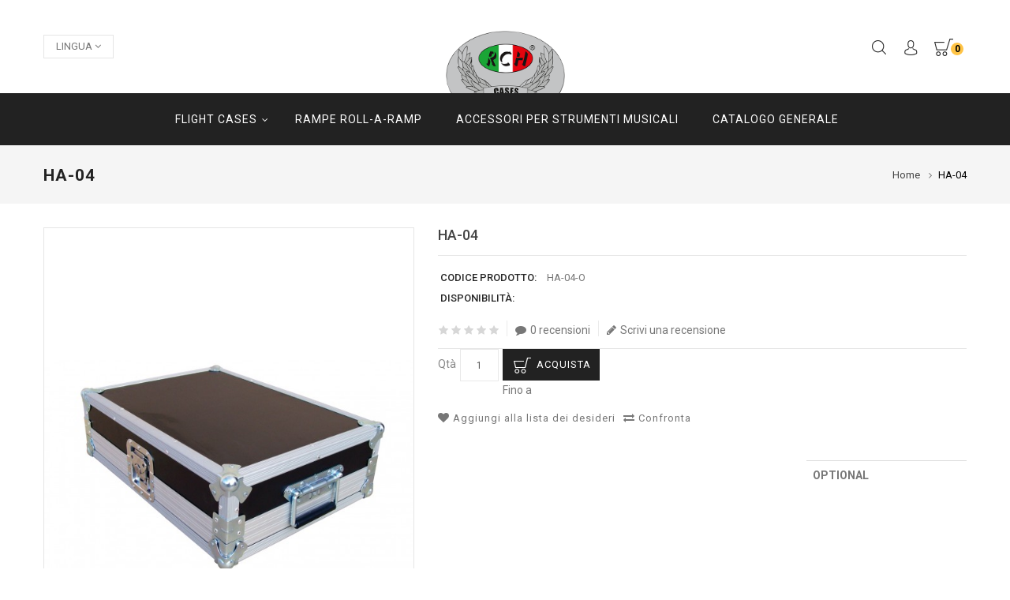

--- FILE ---
content_type: text/html; charset=utf-8
request_url: https://rch.kosmolab.it/index.php?route=product/product&product_id=10807
body_size: 5694
content:
<!DOCTYPE html>
<!--[if IE]><![endif]-->
<!--[if IE 8 ]><html dir="ltr" lang="it" class="ie8"><![endif]-->
<!--[if IE 9 ]><html dir="ltr" lang="it" class="ie9"><![endif]-->
<!--[if (gt IE 9)|!(IE)]><!-->
<html dir="ltr" lang="it">
<!--<![endif]-->
<head>
<meta charset="UTF-8" />
<meta name="viewport" content="width=device-width, initial-scale=1">
<meta http-equiv="X-UA-Compatible" content="IE=edge">
<title>HA-04 ()</title>
<base href="https://rch.kosmolab.it/" />
<script src="catalog/view/javascript/jquery/jquery-2.1.1.min.js"></script>
<script src="catalog/view/javascript/bootstrap/js/bootstrap.min.js"></script>

<link href='https://fonts.googleapis.com/css?family=Roboto:400,700,500,900' rel='stylesheet' type='text/css'>
<link href='https://fonts.googleapis.com/css?family=Roboto+Slab:400,700' rel='stylesheet' type='text/css'>
<link href='https://fonts.googleapis.com/css?family=Alex+Brush' rel='stylesheet' type='text/css'>
<link href="catalog/view/javascript/font-awesome/css/font-awesome.min.css" rel="stylesheet" type="text/css" />
<!--<link href="catalog/view/theme//stylesheet/TemplateTrip/bootstrap.min.css" rel="stylesheet" media="screen" />-->

<link href="catalog/view/javascript/jquery/owl-carousel/owl.carousel.css" rel="stylesheet" media="screen" />
<link href="catalog/view/theme/OPC025_05/stylesheet/TemplateTrip/bootstrap.min.css" rel="stylesheet" media="screen" />
<link href="catalog/view/theme/OPC025_05/stylesheet/stylesheet.css" rel="stylesheet">
<link href="catalog/view/theme/OPC025_05/stylesheet/TemplateTrip/ttblogstyle.css" rel="stylesheet" type="text/css" />
<link href="catalog/view/theme/OPC025_05/stylesheet/TemplateTrip/animate.css" rel="stylesheet" type="text/css" />
<link href="catalog/view/theme/OPC025_05/stylesheet/TemplateTrip/lightbox.css" rel="stylesheet" type="text/css" />


<link href="catalog/view/javascript/jquery/magnific/magnific-popup.css" type="text/css" rel="stylesheet" media="screen" />
<link href="catalog/view/javascript/jquery/datetimepicker/bootstrap-datetimepicker.min.css" type="text/css" rel="stylesheet" media="screen" />

<script src="catalog/view/javascript/common.js"></script>

<!-- TemplateTrip custom Theme JS START -->
<script src="catalog/view/javascript/TemplateTrip/jquery.counterup.js"></script>
<script src="catalog/view/javascript/TemplateTrip/addonScript.js"></script>
<script src="catalog/view/javascript/TemplateTrip/inview.js"></script>
<script src="catalog/view/javascript/TemplateTrip/parallex.js"></script>
<script src="catalog/view/javascript/TemplateTrip/lightbox-2.6.min.js"></script>
<script src="catalog/view/javascript/TemplateTrip/waypoints.min.js"></script>
<script src="catalog/view/javascript/jquery/owl-carousel/owl.carousel.min.js"></script>
<!-- TemplateTrip custom Theme JS END -->

<link href="https://rch.kosmolab.it/index.php?route=product/product&amp;product_id=10807" rel="canonical" />
<link href="https://rch.kosmolab.it/image/catalog/cart.png" rel="icon" />

<script src="catalog/view/javascript/jquery/magnific/jquery.magnific-popup.min.js"></script>
<script src="catalog/view/javascript/jquery/datetimepicker/moment/moment.min.js"></script>
<script src="catalog/view/javascript/jquery/datetimepicker/moment/moment-with-locales.min.js"></script>
<script src="catalog/view/javascript/jquery/datetimepicker/bootstrap-datetimepicker.min.js"></script>

</head>

<body class="">
<header>
	<nav id="top">
	  <div class="container">
		<div class="header-top-left">
			 
			<div class="pull-left">
  <form action="https://rch.kosmolab.it/index.php?route=common/language/language" method="post" enctype="multipart/form-data" id="form-language">
    <div class="btn-group">
      <button class="btn btn-link dropdown-toggle" data-toggle="dropdown">
                         
      <img src="catalog/language/it-it/it-it.png" alt="Italiano" title="Italiano">
                  <span class="hidden-xs hidden-sm hidden-md">Lingua</span>&nbsp;<i class="fa fa-caret-down"></i></button>
      <ul class="dropdown-menu language-toggle">
                <li>
          <button class="btn btn-link btn-block language-select" type="button" name="en-gb"><img src="catalog/language/en-gb/en-gb.png" alt="English" title="English" /> English</button>
        </li>
                <li>
          <button class="btn btn-link btn-block language-select" type="button" name="it-it"><img src="catalog/language/it-it/it-it.png" alt="Italiano" title="Italiano" /> Italiano</button>
        </li>
              </ul>
    </div>
    <input type="hidden" name="code" value="" />
    <input type="hidden" name="redirect" value="https://rch.kosmolab.it/index.php?route=product/product&amp;product_id=10807" />
  </form>
</div>

			<div class="header-phone pull-left"><a href="https://rch.kosmolab.it/index.php?route=information/contact"><i class="fa fa-phone"></i></a><span class=""> 0733676458 </span></div>
		</div>
		<div class="header-right">
		 <div id="top-links" class="nav">
		  <ul class="list-inline">
		  	<li class="ttsearch"><div id="search" class="input-group">
	<span class="ttsearch_button"><i class="fa fa-search"></i></span>
	<div class="ttsearchtoggle">
	  <input type="text" name="search" value="" placeholder="Cerca" class="form-control input-lg" />
	  <span class="input-group-btn">
		<button type="button" class="btn btn-default btn-lg"><i class="fa fa-search"></i></button>
	  </span>
	 </div>
</div></li>
			<li class="dropdown header_user_info">
				<a href="https://rch.kosmolab.it/index.php?route=account/account" title="Account" class="dropdown-toggle" data-toggle="dropdown">
					<i class="fa fa-user"></i> 
					<span class="ttuserheading">Account</span>
					<i class="fa fa-caret-down"></i>
				</a>
			  <ul class="dropdown-menu dropdown-menu-right account-link-toggle">
								<li><a href="https://rch.kosmolab.it/index.php?route=account/register"><i class='fa fa-user'></i> Registrazione</a></li>
				<li><a href="https://rch.kosmolab.it/index.php?route=account/login"><i class='fa fa-sign-in'></i> Accesso</a></li>
				<li class="ttwishlist"><a href="https://rch.kosmolab.it/index.php?route=account/wishlist" id="wishlist-total" title="Lista dei Desideri (0)"><i class="fa fa-heart"></i> <span class="hidden-sm hidden-md">Lista dei Desideri (0)</span></a></li>
							  </ul>
			</li>
			<li class="ttcart"><div id="cart" class="btn-group">
  <button type="button" data-toggle="dropdown" data-loading-text="Caricamento..." class="btn btn-inverse btn-block btn-lg dropdown-toggle"><i class="fa fa-shopping-cart"></i>
  <span id="cart-total">0</span></button>
  <ul class="dropdown-menu pull-right header-cart-toggle">
        <li>
      <p class="text-center">Il carrello &egrave; vuoto!</p>
    </li>
      </ul>
</div>
</li>
		  </ul>
		</div>	
	    </div>
		<div class="header-middle">
		<div id="logo"><a href="https://rch.kosmolab.it/index.php?route=common/home"><img src="https://rch.kosmolab.it/image/catalog/RCH_LOGO.png" title="Rch Srl" alt="Rch Srl" class="img-responsive" /></a>      	</div>
		</div>
	</div>
	  </div>
	</nav>
		
			
 	</header>
	<div class="menu-container">
<div class="container">
  <nav id="menu" class="navbar">
	    <div class="navbar-header collapsed" data-toggle="collapse" data-target=".navbar-ex1-collapse">
		<span id="category" class="visible-xs">Categories</span>
     <!-- <button type="button" class="btn btn-navbar navbar-toggle" data-toggle="collapse" data-target=".navbar-ex1-collapse"><i class="fa fa-bars"></i></button>-->
    </div>
    <div class="collapse navbar-collapse navbar-ex1-collapse">
      <ul class="nav navbar-nav">
		                <li class="dropdown  IL">
			<a href="https://rch.kosmolab.it/index.php?route=product/category&amp;path=1329">FLIGHT CASES</a>
          <div class="dropdown-menu">
          <div class="dropdown-inner">
				                  <ul class="list-unstyled childs_1  single-dropdown-menu ">
               
															<li><a href="https://rch.kosmolab.it/index.php?route=product/category&amp;path=1329_1154">E-CASE (230)</a></li>
									    											<li><a href="https://rch.kosmolab.it/index.php?route=product/category&amp;path=1329_1151">PROFESSIONAL (383)</a></li>
									                  </ul>
              			</div>
			</div>

			</li>
				                    <li><a href="https://rch.kosmolab.it/index.php?route=product/category&amp;path=1330">RAMPE ROLL-A-RAMP</a></li>
				                    <li><a href="https://rch.kosmolab.it/index.php?route=product/category&amp;path=1331">ACCESSORI PER STRUMENTI MUSICALI</a></li>
				                    <li><a href="https://rch.kosmolab.it/index.php?route=product/category&amp;path=1332">CATALOGO GENERALE</a></li>
								

      	 </ul>
      </div>
    </nav>
</div>
</div>
 
<div class="header-content-title">
</div>
<div id="product-product" class="container product-product">
  <ul class="breadcrumb">
        <li><a href="https://rch.kosmolab.it/index.php?route=common/home">Home</a></li>
        <li><a href="https://rch.kosmolab.it/index.php?route=product/product&amp;product_id=10807">HA-04 </a></li>
      </ul>
  <div class="row">
                <div id="content" class="col-sm-12">
	
	<h1 class="page-title">HA-04  </h1>
	  <!-- Product row START -->
      <div class="row">
	                        <div class="col-xs-12 col-sm-5 col-md-5 product-images">
				  <!-- Product Image thumbnails START -->
          <div class="thumbnails">
                        <div class="product-image">
			  <a class="thumbnail" href="https://rch.kosmolab.it/image/cache/catalog/117-680x754.jpg" title="HA-04 ">
			  <img src="https://rch.kosmolab.it/image/cache/catalog/117-580x754.jpg" title="HA-04 " alt="HA-04 " />
			  			  </a>
			  
			</div>
            			
		  <div class="additional-images-container">
            		  </div>
		  <!-- Product Image thumbnails END -->
		  </div>
                </div>
<script type="text/javascript">
$(".additional-images").owlCarousel({
	items: 3,
	itemsDesktop: [1199,3],
	itemsDesktopSmall: [991,1],
	itemsTablet: [767,3],
	itemsMobile: [480,1],
	autoPlay: false,
	navigation: true,
	pagination: false
});

// Custom Navigation Events
$(".additional-next").click(function(){
	$(".additional-images").trigger('owl.next');
})
$(".additional-prev").click(function(){
	$(".additional-images").trigger('owl.prev');
})
$(".additional-images-container .customNavigation").addClass('owl-navigation');
</script>
		                        <div class="col-xs-12 col-sm-7 col-md-7 product-details">
		<h1 class="product-name">HA-04 </h1>
		
		<table class="product-info">
                        <tr><td>Codice Prodotto:</td><td class="product-info-value">HA-04-O</td></tr>
                        <tr><td>Disponibilit&agrave;:</td><td class="product-info-value"></td></tr>
          </table>

		  <!-- Product Rating START -->
          		  <div class="rating">
          <div class="product-rating">
			              			    <span class="fa fa-stack"><i class="fa fa-star off fa-stack-1x"></i></span>
			                            			    <span class="fa fa-stack"><i class="fa fa-star off fa-stack-1x"></i></span>
			                            			    <span class="fa fa-stack"><i class="fa fa-star off fa-stack-1x"></i></span>
			                            			    <span class="fa fa-stack"><i class="fa fa-star off fa-stack-1x"></i></span>
			                            			    <span class="fa fa-stack"><i class="fa fa-star off fa-stack-1x"></i></span>
			                        </div>
		  <a class="product-total-review" href="" onclick="$('a[href=\'#tab-review\']').trigger('click'); return false;"><i class="fa fa-comment"></i>0 recensioni</a>
			<a class="product-write-review" href="" onclick="$('a[href=\'#tab-review\']').trigger('click'); return false;"><i class="fa fa-pencil"></i>Scrivi una recensione</a>
		  </div>
          		  <!-- Product Rating END -->

          
		  <!-- Product Options START -->
          <div id="product" class="product-options">
		  			
            			
            <div class="form-group product-quantity">
              <label class="control-label" for="input-quantity">Qt&agrave;</label>
              <input type="text" name="quantity" value="1" size="2" id="input-quantity" class="form-control" />
              <input type="hidden" name="product_id" value="10807" />
              <button type="button" id="button-cart" data-loading-text="Caricamento..." class="btn btn-primary btn-lg btn-block">Acquista</button>
             <div style="font-size:14px">Fino a </div>
                              
            </div>
            			</div>
			<!-- Product Options END -->

		  <!-- Product Wishlist Compare START -->
          <div class="btn-group">
            <button class="btn btn-default product-btn-wishlist" type="button" class="btn btn-default" title="Aggiungi alla lista dei desideri" onclick="wishlist.add('10807');"><i class="fa fa-heart"></i>
			Aggiungi alla lista dei desideri
			</button>
            <button class="btn btn-default product-btn-compare" type="button" class="btn btn-default" title="Confronta" onclick="compare.add('10807');"><i class="fa fa-exchange"></i>
			Confronta
			</button>
          </div>
		  <!-- Product Wishlist Compare END -->
			

            <!-- AddThis Button BEGIN -->
            <div class="addthis_toolbox addthis_default_style" data-url="https://rch.kosmolab.it/index.php?route=product/product&amp;product_id=10807"><a class="addthis_button_facebook_like" fb:like:layout="button_count"></a> <a class="addthis_button_tweet"></a> <a class="addthis_button_pinterest_pinit"></a> <a class="addthis_counter addthis_pill_style"></a></div>
            <script type="text/javascript" src="//s7.addthis.com/js/300/addthis_widget.js#pubid=ra-515eeaf54693130e"></script> 
            <!-- AddThis Button END --> 
            <div><div class='row'><div class='table-responsive col-md-8 col-sm-6 col-xs-12'><table class='table'></TABLE></DIV><div class='table-responsive col-md-4 col-sm-6 col-xs-12'><table class='table'><TR><td colspan=2><b>OPTIONAL</td></TR></TABLE></DIV></DIV></div>
		 </div>
		 <!-- Product option details END -->
      </div>  <!-- Product row END -->
	  </div>  <!-- id content END -->

		  <!-- Product nav Tabs START -->
		  <div class="col-sm-12 product-tabs">
          <ul class="nav nav-tabs">
            <!--<li class="active"><a href="#tab-description" data-toggle="tab">Descrizione</a></li>-->
                                    <li><a href="#tab-review" data-toggle="tab">Recensioni (0)</a></li>
                      </ul>
          <div class="tab-content">
           <!-- <div class="tab-pane active" id="tab-description"><div class='row'><div class='table-responsive col-md-8 col-sm-6 col-xs-12'><table class='table'></TABLE></DIV><div class='table-responsive col-md-4 col-sm-6 col-xs-12'><table class='table'><TR><td colspan=2><b>OPTIONAL</td></TR></TABLE></DIV></DIV></div> -->
                                    <div class="tab-pane active" id="tab-review">
              <form class="form-horizontal" id="form-review">
                <div id="review"></div>
                <h2>Scrivi una recensione</h2>
                                <div class="form-group required">
                  <div class="col-sm-12">
                    <label class="control-label" for="input-name">Nome:</label>
                    <input type="text" name="name" value="" id="input-name" class="form-control" />
                  </div>
                </div>
                <div class="form-group required">
                  <div class="col-sm-12">
                    <label class="control-label" for="input-review">La Tua Recensione:</label>
                    <textarea name="text" rows="5" id="input-review" class="form-control"></textarea>
                    <div class="help-block"><span style="color: #FF0000;">Nota:</span> Il codice HTML non viene tradotto!</div>
                  </div>
                </div>
                <div class="form-group required">
                  <div class="col-sm-12">
                    <label class="control-label">Punteggio:</label>
                    &nbsp;&nbsp;&nbsp; Negativo&nbsp;
                    <input type="radio" name="rating" value="1" />
                    &nbsp;
                    <input type="radio" name="rating" value="2" />
                    &nbsp;
                    <input type="radio" name="rating" value="3" />
                    &nbsp;
                    <input type="radio" name="rating" value="4" />
                    &nbsp;
                    <input type="radio" name="rating" value="5" />
                    &nbsp;Positivo</div>
                </div>
                
                <div class="buttons clearfix">
                  <div class="pull-right">
                    <button type="button" id="button-review" data-loading-text="Caricamento..." class="btn btn-primary">Continua</button>
                  </div>
                </div>
                              </form>
            </div>
            			</div>
	    </div>
		  <!-- Product tab END -->


	  <!-- Related products START -->
      	  <!-- Related products END -->
<script type="text/javascript">
// Carousel Counter
colsCarousel = $('#column-right, #column-left').length;
if (colsCarousel == 2) {
	ci=4;
} else if (colsCarousel == 1) {
	ci=4;
} else {
	ci=4;
}

$(".related-items").owlCarousel({
	items: ci,
	itemsDesktopSmall: [991,3],
	itemsTablet: [767,2],
	itemsMobile: [480,1],
	navigation: true,
	pagination: false
});
</script>
            </div>
    </div>
</div>
<script type="text/javascript"><!--
$('select[name=\'recurring_id\'], input[name="quantity"]').change(function(){
	$.ajax({
		url: 'index.php?route=product/product/getRecurringDescription',
		type: 'post',
		data: $('input[name=\'product_id\'], input[name=\'quantity\'], select[name=\'recurring_id\']'),
		dataType: 'json',
		beforeSend: function() {
			$('#recurring-description').html('');
		},
		success: function(json) {
			$('.alert-dismissible, .text-danger').remove();

			if (json['success']) {
				$('#recurring-description').html(json['success']);
			}
		}
	});
});
//--></script> 
<script type="text/javascript"><!--
$('#button-cart').on('click', function() {
	$.ajax({
		url: 'index.php?route=checkout/cart/add',
		type: 'post',
		data: $('#product input[type=\'text\'], #product input[type=\'hidden\'], #product input[type=\'radio\']:checked, #product input[type=\'checkbox\']:checked, #product select, #product textarea'),
		dataType: 'json',
		beforeSend: function() {
			$('#button-cart').button('loading');
		},
		complete: function() {
			$('#button-cart').button('reset');
		},
		success: function(json) {
			$('.alert-dismissible, .text-danger').remove();
			$('.form-group').removeClass('has-error');

			if (json['error']) {
				if (json['error']['option']) {
					for (i in json['error']['option']) {
						var element = $('#input-option' + i.replace('_', '-'));

						if (element.parent().hasClass('input-group')) {
							element.parent().after('<div class="text-danger">' + json['error']['option'][i] + '</div>');
						} else {
							element.after('<div class="text-danger">' + json['error']['option'][i] + '</div>');
						}
					}
				}

				if (json['error']['recurring']) {
					$('select[name=\'recurring_id\']').after('<div class="text-danger">' + json['error']['recurring'] + '</div>');
				}

				// Highlight any found errors
				$('.text-danger').parent().addClass('has-error');
			}

			if (json['success']) {
				$('#content').parent().before('<div class="alert alert-success alert-dismissible">' + json['success'] + '<button type="button" class="close" data-dismiss="alert">&times;</button></div>');

				$('#cart > button').html('<i class="fa fa-shopping-cart"></i><span id="cart-total" class="cart-dot cart-dot-sub">' + json['total'] + '</span>');

				$('html, body').animate({ scrollTop: 0 }, 'slow');

				$('#cart > ul').load('index.php?route=common/cart/info ul li');
			}
		},
        error: function(xhr, ajaxOptions, thrownError) {
            alert(thrownError + "\r\n" + xhr.statusText + "\r\n" + xhr.responseText);
        }
	});
});
//--></script> 
<script type="text/javascript"><!--
$('.date').datetimepicker({
	language: 'it',
	pickTime: false
});

$('.datetime').datetimepicker({
	language: 'it',
	pickDate: true,
	pickTime: true
});

$('.time').datetimepicker({
	language: 'it',
	pickDate: false
});

$('button[id^=\'button-upload\']').on('click', function() {
	var node = this;

	$('#form-upload').remove();

	$('body').prepend('<form enctype="multipart/form-data" id="form-upload" style="display: none;"><input type="file" name="file" /></form>');

	$('#form-upload input[name=\'file\']').trigger('click');

	if (typeof timer != 'undefined') {
    	clearInterval(timer);
	}

	timer = setInterval(function() {
		if ($('#form-upload input[name=\'file\']').val() != '') {
			clearInterval(timer);

			$.ajax({
				url: 'index.php?route=tool/upload',
				type: 'post',
				dataType: 'json',
				data: new FormData($('#form-upload')[0]),
				cache: false,
				contentType: false,
				processData: false,
				beforeSend: function() {
					$(node).button('loading');
				},
				complete: function() {
					$(node).button('reset');
				},
				success: function(json) {
					$('.text-danger').remove();

					if (json['error']) {
						$(node).parent().find('input').after('<div class="text-danger">' + json['error'] + '</div>');
					}

					if (json['success']) {
						alert(json['success']);

						$(node).parent().find('input').val(json['code']);
					}
				},
				error: function(xhr, ajaxOptions, thrownError) {
					alert(thrownError + "\r\n" + xhr.statusText + "\r\n" + xhr.responseText);
				}
			});
		}
	}, 500);
});
//--></script> 
<script type="text/javascript"><!--
$('#review').delegate('.pagination a', 'click', function(e) {
    e.preventDefault();

    $('#review').fadeOut('slow');

    $('#review').load(this.href);

    $('#review').fadeIn('slow');
});

$('#review').load('index.php?route=product/product/review&product_id=10807');

$('#button-review').on('click', function() {
	$.ajax({
		url: 'index.php?route=product/product/write&product_id=10807',
		type: 'post',
		dataType: 'json',
		data: $("#form-review").serialize(),
		beforeSend: function() {
			$('#button-review').button('loading');
		},
		complete: function() {
			$('#button-review').button('reset');
		},
		success: function(json) {
			$('.alert-dismissible').remove();

			if (json['error']) {
				$('#review').after('<div class="alert alert-danger alert-dismissible"><i class="fa fa-exclamation-circle"></i> ' + json['error'] + '</div>');
			}

			if (json['success']) {
				$('#review').after('<div class="alert alert-success alert-dismissible"><i class="fa fa-check-circle"></i> ' + json['success'] + '</div>');
				$('input[name=\'name\']').val('');
				$('textarea[name=\'text\']').val('');
				$('input[name=\'rating\']:checked').prop('checked', false);
			}
		}
	});
});

$(document).ready(function() {
	$('.thumbnails').magnificPopup({
		type:'image',
		delegate: 'a',
		gallery: {
			enabled: true
		}
	});
$(".product-write-review,.product-total-review").click(function() {
    $('html, body').animate({
        scrollTop: $(".product-tabs").offset().top
    }, 2000);
});

});
//--></script> 
<footer>
<div class="container">
<div class="row">
		
	  <!--		  <div class="col-sm-6 footer-information-link footer-column footer-informazione">
			<h5>Informazione</h5>
			<ul class="list-unstyled">
			 			  <li><a href="https://rch.kosmolab.it/index.php?route=information/information&amp;information_id=7">PRODUZIONE SU MISURA</a></li>
			  			  <li><a href="https://rch.kosmolab.it/index.php?route=information/information&amp;information_id=4">Chi siamo</a></li>
			  			  <li><a href="https://rch.kosmolab.it/index.php?route=information/information&amp;information_id=6">Info Spedizioni</a></li>
			  			  <li><a href="https://rch.kosmolab.it/index.php?route=information/information&amp;information_id=3">Privacy e Cookie</a></li>
			  			  <li><a href="https://rch.kosmolab.it/index.php?route=information/information&amp;information_id=5">Termini e condizioni</a></li>
			  			</ul>
		  </div>
      -->
	  
      <!--<div class="col-sm-3 footer-column footer-servizio-cliente">
        <h5>Servizio Cliente</h5>
        <ul class="list-unstyled">
          <li><a href="https://rch.kosmolab.it/index.php?route=information/contact">Contattaci</a></li>
          <li><a href="https://rch.kosmolab.it/index.php?route=account/return/add">Resi</a></li>
          <li><a href="https://rch.kosmolab.it/index.php?route=information/sitemap">Mappa del Sito</a></li>
        </ul>
      </div>-->
	  
     
      <!--<div class="col-sm-3 footer-column footer-il-mio-account">
        <h5>Il Mio Account</h5>
        <ul class="list-unstyled">
          <li><a href="https://rch.kosmolab.it/index.php?route=account/account">Il Mio Account</a></li>
          <li><a href="https://rch.kosmolab.it/index.php?route=account/order">Storico Ordini</a></li>
          <li><a href="https://rch.kosmolab.it/index.php?route=account/wishlist">Lista dei Desideri</a></li>
          <li><a href="https://rch.kosmolab.it/index.php?route=account/newsletter">Newsletter</a></li>
		   <li><a href="https://rch.kosmolab.it/index.php?route=account/return/add">Resi</a></li>
        </ul>
      </div>-->

		
  	
	<div class="footer-bottom col-sm-12">
		<div class="footer-extra-link footer-column footer-extra">
			<h5>Extra</h5>
			<ul class="list-unstyled">
			  <li><a href="https://rch.kosmolab.it/index.php?route=product/manufacturer">Marchi</a></li>
			  <li><a href="https://rch.kosmolab.it/index.php?route=account/voucher">Voucher Regalo</a></li>
			  <li><a href="https://rch.kosmolab.it/index.php?route=affiliate/login">Affiliati</a></li>
			  <li><a href="https://rch.kosmolab.it/index.php?route=product/special">Speciali</a></li>
			  <li><a href="https://rch.kosmolab.it/index.php?route=information/sitemap">Mappa del Sito</a></li>
			  <li><a href="https://rch.kosmolab.it/index.php?route=information/contact">Contattaci</a></li>
          	  <li><a href="https://rch.kosmolab.it/index.php?route=account/return/add">Resi</a></li>
			  <li><a href="https://rch.kosmolab.it/index.php?route=account/account">Il Mio Account</a></li>
              <li><a href="https://rch.kosmolab.it/index.php?route=account/order">Storico Ordini</a></li>
			</ul>
        </div>
	  
	 <p>Rch Srl 2019<br>All Right Reserved - P.IVA: 01745060432</p>
	</div>
</div>
</div>
</footer>
<!--
OpenCart is open source software and you are free to remove the powered by OpenCart if you want, but its generally accepted practise to make a small donation.
Please donate via PayPal to donate@opencart.com
//-->
</body></html> 


--- FILE ---
content_type: text/css
request_url: https://rch.kosmolab.it/catalog/view/theme/OPC025_05/stylesheet/stylesheet.css
body_size: 19926
content:
body {
    background: #fff none repeat scroll 0 0;
	color: #777;
	font-family: "Roboto",Helvetica,sans-serif;
	font-size: 14px;
	height: 100%;
	line-height: 24px;
}
h1,
h2,
h3,
h4,
h5,
h6 {
    font-family: "Roboto", Helvetica, sans-serif;
    color: #414141;
}
/* default font size */

.fa {
    font-size: 14px;
    vertical-align: baseline;
}
/* Override the bootstrap defaults */

h1 {
    font-size: 33px;
}
h2 {
    font-size: 27px;
}
h3 {
    font-size: 21px;
}
h4 {
    font-size: 15px;
}
h5 {
    font-size: 12px;
}
h6 {
    font-size: 10.2px;
}
a {
    color: #333333;
}
a:hover,
a:focus {
    text-decoration: none;
    color: #000;
}
legend {
    font-size: 18px;
    padding: 7px 0px
}
small,
.small {
    font-size: 11px;
}
label {
    font-size: 14px;
    font-weight: normal;
    color: #878787;
}
.form-control {
    border-color: #e9e9e9;
	margin-bottom: 5px;
}
select.form-control {
    appearance: none;
    -o-appearance: none;
    -moz-appearance: none;
    -webkit-appearance: none;
    cursor: pointer;
}
.select-wrapper {
    position: relative;
}
.select-wrapper::after {
    font-family: 'fontawesome';
    content: '\f107';
    font-size: 14px;
    position: absolute;
    right: 10px;
    top: 7px;
    pointer-events: none;
}
select.form-control,
textarea.form-control,
input[type="text"].form-control,
input[type="password"].form-control,
input[type="datetime"].form-control,
input[type="datetime-local"].form-control,
input[type="date"].form-control,
input[type="month"].form-control,
input[type="time"].form-control,
input[type="week"].form-control,
input[type="number"].form-control,
input[type="email"].form-control,
input[type="url"].form-control,
input[type="search"].form-control,
input[type="tel"].form-control,
input[type="color"].form-control {
    font-size: 12px;
}
.input-group input,
.input-group select,
.input-group .dropdown-menu,
.input-group .popover {
    font-size: 12px;
}
.input-group .input-group-addon {
    font-size: 12px;
    height: 30px;
}
.btn-primary.focus,
.btn-primary:focus {
    background-color: #000;
    border-color: #000;
    color: #FFF;
}
.btn-primary.active.focus,
.btn-primary.active:focus,
.btn-primary.active:hover,
.btn-primary.focus:active,
.btn-primary:active:focus,
.btn-primary:active:hover,
.open > .dropdown-toggle.btn-primary.focus,
.open > .dropdown-toggle.btn-primary:focus,
.open > .dropdown-toggle.btn-primary:hover {
    background-color: #000;
    border-color: #000;
    color: #FFF;
}
/* ------------------------------- Product Rollover CSS Start ----------------------- */

.product-thumb .image img.image_thumb {
	opacity: 1;
	-moz-opacity: 1;
	-khtml-opacity: 1;
	-webkit-opacity: 1;
    transform: rotateY(0deg);
	-webkit-transform: rotateY(0deg);
	-moz-transform: rotateY(0deg);
	-o-transform: rotateY(0deg);
	-ms-transform: rotateY(0deg);
    transition: all 500ms ease-in-out 0s;
	-webkit-transition: all 500ms ease-in-out 0s;
	-moz-transition: all 500ms ease-in-out 0s;
	-o-transition: all 500ms ease-in-out 0s;
	-ms-transition: all 500ms ease-in-out 0s;
}
.product-thumb .image img.image_thumb_swap {
	left: 0;
    opacity: 0;
	-moz-opacity: 0;
	-khtml-opacity: 0;
	-webkit-opacity: 0;
	position: absolute;
    right: 0;
    top: 0;
    transform: rotateY(90deg);
	-webkit-transform: rotateY(90deg);
	-moz-transform: rotateY(90deg);
	-o-transform: rotateY(90deg);
	-ms-transform: rotateY(90deg);
    transition: all 500ms ease-in-out 0s;
	-webkit-transition: all 500ms ease-in-out 0s;
	-moz-transition: all 500ms ease-in-out 0s;
	-o-transition: all 500ms ease-in-out 0s;
	-ms-transition: all 500ms ease-in-out 0s;
}
.product-thumb:hover .image img.image_thumb {
	opacity: 0;
	-moz-opacity: 0;
	-khtml-opacity: 0;
	-webkit-opacity: 0;
	transform: rotateY(90deg);
	-webkit-transform: rotateY(90deg);
	-moz-transform: rotateY(90deg);
	-o-transform: rotateY(90deg);
	-ms-transform: rotateY(90deg);
}
.product-thumb:hover .image img.image_thumb_swap {
	opacity: 1;
	-moz-opacity: 1;
	-khtml-opacity: 1;
	-webkit-opacity: 1;
	transform: rotateY(0deg);
	-webkit-transform: rotateY(0deg);
	-moz-transform: rotateY(0deg);
	-o-transform: rotateY(0deg);
	-ms-transform: rotateY(0deg);
}
/* ------------------------------- Product Rollover CSS End ----------------------- */
/* ------------------------------ CartTooltip CSS Start -------------------------------*/

.product-grid .product-thumb .button-group .btn-cart span.tooltip-cart {
    background: #000000;
    color: #ffffff;
    display: none;
    font-size: 12px;
    font-weight: normal;
    left: 40px;
    line-height: 17px;
    min-width: 100px;
    padding: 3px 8px;
    position: absolute;
    text-align: center;
    text-transform: none;
    top: 7px;
    z-index: 999;
    opacity: 0.9;
    -moz-opacity: 0.9;
    -khtml-opacity: 0.9;
    -webkit-opacity: 0.9;
}
.tooltip-cart::before {
    bottom: -7px;
    color: #000000;
    content: "\f0dd";
    font-family: "FontAwesome";
    font-size: 15px;
    left: 45%;
    position: absolute;
}
.product-grid .product-thumb .button-group .btn-cart:hover span.tooltip-cart {
    display: block !important;
}
.product-list .product-thumb .button-group .btn-cart span.tooltip-cart {
    display: none !important;
}
/*----------------------------------- CartTooltip CSS Start -----------------------------*/
/* ------------------------------- Special small-Product CSS Start ------------------------------------------- */
.common-home .special-product-main {
    background: #f5f5f5 none repeat scroll 0 0;
    float: left;
    width: 100%;
	margin: 0 0 60px;
}
.common-home .container.special-product-main {
	clear: both;
}
.common-home .special-product-main .small_product {
	margin: 60px auto;
}
.common-home .special-product-main .products-carousel .owl-wrapper-outer {
	margin: 0 0 40px;
}
.common-home .small_product .special-items .product-thumb {
	background: #FFF;
}	
.common-home .special-items .product-layouts {
	padding: 10px 5px;
}
.common-home .special-product-main .products-list .row {
	margin-left: 5px;
	margin-right: 5px;
}
@media (max-width: 991px) { 
	.common-home .special-product-main .small_product {
    	margin: 40px auto;
	}
	.common-home .special-product-main .products-carousel .owl-wrapper-outer {
		margin: 0 0 30px;
	}
}
@media (max-width: 480px) {
	.common-home .special-product-main .small_product {
		margin: 30px auto 40px;
	}
	.common-home .small_product .box-heading > h3 {
		margin: 0 0 30px;
	}
	.common-home .special-product-main .products-carousel .owl-wrapper-outer {
		margin: 0 0 25px;
	}
}
/* ------------------------------- Special small-Product CSS End --------------------------------------------- */
/* ------------------------------- HomePage Featured Products CSS Start ----------------------------------------*/
.common-home .main-featured .box-heading > h3 {
	display: none;
}
.common-home .featured-products .owl-carousel {
	margin: 0;
}
.common-home .main-featured .featured-items .product-layouts {
	padding: 10px 5px;
}
.common-home .main-featured .featured-products {
	padding: 0 5px;
}
.common-home .main-featured {
    background: #f5f5f5;
    float: left;
    margin: 0 0 30px;
    position: relative;
    width: 100%;
}
.main-featured .featured-products .products-carousel .owl-wrapper-outer {
  margin: 0;
}
.common-home .main-featured .featured-items .product-thumb {
	background: #FFF;
}
.common-home .main-featured .products-carousel.owl-carousel .owl-buttons .owl-prev::before,
.common-home .main-featured .products-carousel.owl-carousel .owl-buttons .owl-next::before {
	 background: none;
}
.common-home .main-featured .products-carousel .owl-buttons {
	width: auto;
}
.common-home .main-featured .featured-items .owl-buttons > div {
    background: rgba(0, 0, 0, 0.5) none repeat scroll 0 0;
	border: none;
	margin: 0;
	padding: 0;
    height: 40px;
    opacity: 0;
	-moz-opacity: 0;
	-khtml-opacity: 0;
	-webkit-opacity: 0;
    text-align: center;
    width: 50px;
}
.common-home .main-featured .featured-items.owl-carousel .owl-buttons .owl-prev {
    background: url("TemplateTrip/images/prev.png") no-repeat scroll 0 0;
	position: absolute;
    left: 0;
    right: auto;
    top: 50%;
}
.common-home .main-featured .featured-items.owl-carousel .owl-buttons .owl-next {
    background: url("TemplateTrip/images/next.png") no-repeat scroll 0 0;
	position: absolute;
    left: auto;
    right: 0;
    top: 50%;
}
.common-home .main-featured .featured-items.owl-carousel .owl-buttons div {
	font-size: 0;
}
.common-home .main-featured .owl-carousel:hover .owl-buttons div {
	opacity: 1;
	-moz-opacity: 1;
	-khtml-opacity: 1;
	-webkit-opacity: 1;
}
/* ------------------------------- HomePage Featured Products CSS End ----------------------------------------*/
/* Fix some bootstrap issues */

a,
a:focus,
a:active,
a:hover,
select,
input[type=radio],
input[type=checkbox] {
    outline: 0 none !important;
}
span.hidden-xs,
span.hidden-sm,
span.hidden-md,
span.hidden-lg {
    display: inline;
}
.owl-carousel .owl-wrapper-outer {
    direction: ltr !important;
}
input[type="radio"],
input[type="checkbox"] {
    margin-top: 0;
    cursor: pointer;
}
.nav-tabs {
    border: 0 none;
    text-align: left;
}
.nav-tabs > li {
    float: none;
    vertical-align: top;
    display: inline-block;
}
.datepicker .datepicker-days .table-condensed .day.active,
.bootstrap-datetimepicker-widget td span.active,
.bootstrap-datetimepicker-widget .accordion-toggle a.btn:hover,
.bootstrap-datetimepicker-widget .timepicker td a span:hover,
.bootstrap-datetimepicker-widget td span.active,
.datepicker-months .table-condensed .month.active,
.datepicker-years .table-condensed .year.active {
    background-color: #000;
}
.datepicker-days .table-condensed .day.today::before {
    border-bottom: 7px solid #000;
}
.datepicker-days .table-condensed .day.active.today::before {
    border-bottom: 7px solid #ffffff;
}
.tab-content {
    padding: 20px 0;
}
.product-tabs .tab-content {
	width: 100%;
}
.tab-content ul,
.tab-content ol {
    padding: 0 0 0 15px;
}
.product-tabs .nav > li > a:hover,
.product-tabs .nav > li > a:focus {
    background: none;
    border: none;
}
.product-tabs .nav.nav-tabs {
    border-bottom: 2px solid #ebebeb;
}
.product-tabs .nav > li > a {
    color: #999;
	font: 700 16px/22px "Roboto",Helvetica,sans-serif;
    padding: 8px 0;
    text-transform: uppercase;
    border: none;
}
.product-tabs .nav-tabs > li {
    margin: 0 20px 0 0;
}
.product-tabs .nav-tabs > li:first-child {
    margin: 0 15px 0 0;
}
.product-tabs .nav-tabs > li.active a,
.product-tabs .nav-tabs > li:hover a {
    color: #232323;
}
.product-tabs .nav-tabs > li.active a::before {
    background: #232323;
    bottom: -2px;
    content: "";
    height: 3px;
    left: 0;
    position: absolute;
    right: 0;
    width: 100%;
}
eader .row {
    margin: 0;
}
.common-home .tt-home {
    width: 100%;
    float: left;
}
/*------------------------------ Full Header Css Start ------------------------------------------*/
header .header-left {
    float: left;
}
.header-right {
    float: right;
	margin: 0 10px;
}
/*------------------------------ Full Header Css End ------------------------------------------*/
/* TTPRoduct tab START */

.ttproduct-main .TTProduct-Tab .customNavigation {
    margin: 0 0 20px;
}
.ttproduct-main {
    float: left;
    width: 100%;
}
.TTProduct-Tab ul.nav-tabs {
    border: none;
    float: left;
    margin: 10px auto 22px;
    text-align: center;
    width: 100%;
    display: inline block;
}
.TTProduct-Tab .nav-tabs > li > a {
    border: medium none;
	color: #999;
	font: 400 15px/24px "Roboto",Helvetica,sans-serif;
	letter-spacing: 0;
	margin: 0;
	outline: medium none;
	padding: 10px 15px;
	text-transform: capitalize;
}
.TTProduct-Tab .nav-tabs > li:hover a {
    color: #000;
}
.TTProduct-Tab .nav > li > a:hover,
.TTProduct-Tab .nav > li > a:focus {
    background: none;
}
.TTProduct-Tab .tab-content {
	clear: both;
    margin-bottom: 40px;
	padding: 0;
}
.TTProduct-Tab .nav-tabs > li.active > a,
.TTProduct-Tab .nav-tabs > li:hover a {
    color: #232323;
	cursor: pointer;
}
.TTProduct-Tab .nav-tabs > li.active > a,
.TTProduct-Tab .nav-tabs > li.active > a:hover,
.TTProduct-Tab .nav-tabs > li.active > a:focus {
    border: 0 none;
}
.TTProduct-Tab .nav-tabs > li {
    display: inline-block;
    float: none;
    position: relative;
    transition: all 400ms ease-in-out 0s;
    -webkit-transition: all 400ms ease-in-out;
    -moz-transition: all 400ms ease-in-out;
    -o-transition: all 400ms ease-in-out;
    -ms-transition: all 400ms ease-in-out;
	margin: 0;
}
.products-carousel .owl-wrapper-outer {
	margin: 0 0 40px;
}
.products-list .row {
	margin-left: -10px;
	margin-right: -10px;
}
/*------------------------------------- Next-Prev Owl Button CSS Start ------------------------------------------*/

.products-carousel.owl-carousel .owl-buttons div {
    display: inline-block;
    opacity: 1;
	-moz-opacity: 1;
	-khtml-opacity: 1;
	-webkit-opacity: 1;
    position: static;
	border: 1px solid #777777;
    color: #222222;
    font: 400 13px/18px "Roboto",Helvetica,sans-serif;
    height: auto;
    letter-spacing: 0.4px;
    padding: 9px 13px 7px;
	margin: 0 4px 0 0;
    text-transform: uppercase;
    width: auto;
	text-shadow:none;
}
.products-carousel.owl-carousel .owl-buttons .owl-prev::before {
   background: rgba(0, 0, 0, 0) url("TemplateTrip/images/sprite.png") no-repeat scroll -17px -359px;
   content: "";
   float: left;
   height: 15px;
   text-align: left;
   width: 24px;
}
.products-carousel.owl-carousel .owl-buttons .owl-prev:hover::before {
    background-position: -75px -359px;
}
.products-carousel.owl-carousel .owl-buttons .owl-next::before {
    background: rgba(0, 0, 0, 0) url("TemplateTrip/images/sprite.png") no-repeat scroll -8px -392px;
	content: "";
	float: right;
	height: 15px;
	text-align: right;
	width: 24px;
}
.products-carousel.owl-carousel .owl-buttons .owl-next:hover::before {
    background-position: -66px -392px;
}
.products-carousel.owl-carousel .owl-buttons div:hover{
    background-color: #000;
    border-color: #000;
    color: #FFF;
}
.products-carousel .owl-buttons {
    float: left;
    text-align: center;
    width: 100%;
}
/*------------------------------------- Next-Prev Owl Button CSS End ------------------------------------------*/
/*----------------------------- Brand Carousel Start ----------------------------*/

.brand-carousel .swiper-viewport {
    background: none;
    border: none;
    border-radius: 0;
    -moz-border-radius: 0;
    -webkit-border-radius: 0;
    -khtml-border-radius: 0;
    box-shadow: none;
    -moz-box-shadow: none;
    -webkit-box-shadow: none;
    margin: 0;
}
.common-home .brand-carousel {
    float: left;
    padding: 20px 0;
    margin: 0 auto 10px;
    width: 100%;
}
.brand-carousel .brand-items .img-responsive {
    display: inline-block;
    opacity: 0.6;
    -moz-opacity: 0.6;
    -khtml-opacity: 0.6;
    -webkit-opacity: 0.6;
}
.brand-carousel .brand-items .img-responsive:hover {
    opacity: 1;
    -moz-opacity: 1;
    -khtml-opacity: 1;
    -webkit-opacity: 1;
}
.brand-carousel .swiper-viewport .swiper-pager div {
    height: 30px;
    position: absolute;
    top: 0;
    bottom: 0;
    margin: auto;
    text-align: center;
    width: 30px;
    border: 1px solid #777777;
    color: #222222;
    font: 400 13px/18px "Roboto Slab", Helvetica, sans-serif;
    opacity: 0;
    -moz-opacity: 0;
    -khtml-opacity: 0;
    -webkit-opacity: 0;
}
.brand-carousel .swiper-viewport:hover .swiper-pager div {
    opacity: 1;
    -moz-opacity: 1;
    -khtml-opacity: 1;
    -webkit-opacity: 1;
}
.brand-carousel .swiper-pager .swiper-button-prev::before {
    background: rgba(0, 0, 0, 0) url("TemplateTrip/images/sprite.png") no-repeat scroll -10px -353px;
    content: "";
    float: left;
    height: 100%;
    width: 100%;
}
.brand-carousel .swiper-pager .swiper-button-prev:hover::before {
    background-position: -68px -353px;
}
.brand-carousel .swiper-pager .swiper-button-next::before {
    background: rgba(0, 0, 0, 0) url("TemplateTrip/images/sprite.png") no-repeat scroll -11px -386px;
    content: "";
    float: left;
    height: 100%;
    width: 100%;
}
.brand-carousel .swiper-pager .swiper-button-next:hover::before {
    background-position: -69px -386px;
}
.brand-carousel .swiper-viewport .swiper-pager div:hover {
    background: #222222;
    border-color: #222222;
}
.brand-carousel .swiper-viewport .swiper-pager .swiper-button-prev {
    left: 10px;
}
.brand-carousel .swiper-viewport .swiper-pager .swiper-button-next {
    right: 10px;
}
@media (max-width: 767px) {
	.brand-carousel .swiper-viewport .swiper-pager div {
		opacity: 1;
	}
}
/*----------------------------------- Brand Carousel End -------------------------------------------*/

div.required .control-label:before {
    content: '* ';
    color: #F00;
    font-weight: bold;
}
body > .container {
    clear: both;
}
.page-section {
    float: left;
    width: 100%;
}
.page-title-wrapper {
	background: #f5f5f5;
	float: left;
	margin: 0 0 30px;
	width: 100%;
}

.page-title-wrapper .page-title {
    color: #232323;
    float: left;
    font: 600 21px/26px "Roboto",sans-serif;
    letter-spacing: 1px;
    margin: 25px 0 23px;
    text-transform: uppercase;
}
/* Gradent to all drop down menus */

.dropdown-menu li > a:hover,
.dropdown-menu li > a:focus {
    text-decoration: none;
    color: #FFFFFF;
}
/* header */
header {
  float: left;
  padding: 39px 0;
  width: 100%;
}
.menu-container.fixed {
	  transition: all 400ms ease 0s;
	  -webkit-transition: all 400ms ease;
	  -moz-transition: all 400ms ease;
	  -ms-transition: all 400ms ease;
	  -o-transition: all 400ms ease;
	  animation: fixedmenu 1s ease 0s normal both 1 running;
	  -webkit-animation: fixedmenu 1s ease 0s normal both 1 running;
	  -moz-animation: fixedmenu 1s ease 0s normal both 1 running;
	  -o-animation: fixedmenu 1s ease 0s normal both 1 running;
	  position: fixed;
	  width: 100%;
	  z-index: 999;
	}
	@-webkit-keyframes fixedmenu {
	  0% {
		top: -100%;
	  }
	
	  100% {
		top: 0;
	  }
	}
	
	@-moz-keyframes fixedmenu {
	  0% {
		top: -100%;
	  }
	
	  100% {
		top: 0;
	  }
	}
	
	@keyframes fixedmenu {
	  0% {
		top: -100%;
	  }
	  100% {
		top: 0;
	  }
	}

/* top */
#top > .container {
  position: relative;
}
.header-top-left {
  float: left;
  margin: 5px 0 0;
}
.header-top-left .header-phone {
	display: none;
}
.header-top-left #form-currency {
  margin: 0 15px 0 0;
}
#form-currency button span {
    display: inline-block;
}
#currency .btn.dropdown-toggle,
#language .btn.dropdown-toggle {
    padding: 10px 0;
    margin-right: 15px;
}
#top-links ul li.header_user_info a span,
#top-links ul li.header_user_info > a > i.fa-caret-down,
#top-links ul li.header_user_info > a > i.fa-user {
    display: none;
}
#top-links li.header_user_info > a {
    background: url("TemplateTrip/images/sprite.png") no-repeat scroll -5px -274px;
    cursor: pointer;
    float: left;
    height: 40px;
    margin: 0;
    width: 40px;
}
#top-links li.header_user_info:hover > a,
#top-links li.header_user_info:focus > a,
#top-links li.dropdown.header_user_info.open > a {
    background-position: -65px -274px;
}
#top-links li.header_user_info > ul.dropdown-menu {
    background: #ffffff;
	border: 1px solid #e5e5e5;
	min-width: 160px;
	padding: 10px 15px;
	position: absolute;
	right: 0;
	top: 55px;
	z-index: 2;
}
#top .btn-link,
#top-links li,
#top-links a {
	background: none;
   color: #777;
}
#top-links ul li.ttwishlist {
    float: left;
    width: 100%;
}
#form-language .btn,
#form-currency .btn {
    padding: 7px 10px;
}
#form-currency .btn-link.dropdown-toggle,
#form-language .btn-link.dropdown-toggle {
    border: 1px solid #e5e5e5;
    float: left;
    padding: 5px 15px;
    position: relative;
    text-align: center;
    width: 100%;
    color: #777;
    text-decoration: none;
    text-transform: uppercase;
    font-size: 13px;
}
#form-currency button.dropdown-toggle > strong,
#form-language button.dropdown-toggle > img {
    display: none;
}
#form-currency .btn-group button.btn-link:hover,
#form-currency .btn-group.open button.btn-link span,
#form-currency .btn-group.open button.btn-link,
#form-currency button:hover span,
#form-language .btn-group button.btn-link:hover,
#form-language .btn-group.open > button.btn-link {
    color: #000;
    text-decoration: none;
}
#form-currency .btn-group.open .fa-caret-down::before,
#form-language .btn-group.open .fa-caret-down::before {
    content: "\f106";
}
#form-language .language-toggle img {
    margin-right: 3px;
}
#form-currency .btn-group .dropdown-menu.currency-toggle li button,
#form-language .btn-group .dropdown-menu.language-toggle li button {
    color: #777777;
	font-size: 14px;
	line-height: 22px;
	padding: 0;
	text-align: left;
	text-transform: capitalize;
}
#form-currency .btn-group .dropdown-menu.currency-toggle li:hover button,
#form-language .btn-group .dropdown-menu.language-toggle li:hover button {
    color: #000;
}
#form-currency .btn-group ul.dropdown-menu.currency-toggle,
#form-language .btn-group ul.dropdown-menu.language-toggle {
    border: 1px solid #e5e5e5;
	left: 0;
	min-width: 150px;
	padding: 8px 15px;
	position: absolute;
	right: auto;
	top: 47px;
}
#form-language ul.dropdown-menu > li > button {
    font-size: 14px;
    padding: 2px 0;
    text-align: left;
}
#form-currency .fa-caret-down::before,
#form-language .fa-caret-down::before,
#top-links .fa-caret-down::before {
    content: '\f107';
    font-size: 13px;
	color: #777777;
	line-height: 18px;
}
.header-right .header_user_info {
    float: left;
    position: relative;
}
#top .btn-link:hover,
#top-links a:hover {
    color: #444444;
}
#top-links .dropdown-menu a:hover,
#top-links .dropdown-menu a.active {
    color: #000;
    background: none;
}
#top-links > ul {
    float: left;
	margin: 0;
	width: 100%;
}
#top-links .header-phone {
    display: none;
}
#top-links > ul > li {
   padding: 0;
   vertical-align: top;
   float: left;
}
#top-links a + a {
    margin-left: 15px;
}
#top-links .dropdown-menu a {
    padding: 0;
	line-height: 22px;
}
#top-links ul li a#wishlist-total span {
    display: inline-block;
}
/* --------------------------------- search Start------------------------------------------------------------*/

#search.input-group.active.container {
    position: relative;
    left: 0;
    right: 0;
    width: auto;
}
#search .input-lg,
#header-search .input-lg {
    width: 100%;
    float: left;
}
#search .ttserach-bg {
    background: #f5f5f5;
    height: 0;
    left: 0;
    opacity: 0;
    -moz-opacity: 0;
    -khtml-opacity: 0;
    -webkit-opacity: 0;
    position: fixed;
    right: 0;
    top: 0;
    transition: none;
    -webkit-transition: none;
    -moz-transition: none;
    -o-transition: none;
    -ms-transition: none;
    width: 100%;
}
#search .btn-lg,
#header-search .btn-lg {
    background: none;
    border: none;
    height: 40px;
    padding: 0;
    position: absolute;
    right: 0;
    top: 0;
    width: 47px;
    margin: 0;
    border-radius: 0;
    -moz-border-radius: 0;
    -webkit-border-radius: 0;
    -khtml-border-radius: 0;
}
#search.input-group.active .btn-lg,
#header-search#search.input-group.active .btn-lg {
    opacity: 1;
    -moz-opacity: 1;
    -khtml-opacity: 1;
    -webkit-opacity: 1;
    display: block;
    color: #414141;
}
#search.input-group.active .btn-lg:hover, 
#header-search#search.input-group.active .btn-lg:hover {
	color: #777777;
}
.ttsearch_button .fa.fa-search {
    display: none;
}
#search {
    float: left;
    position: relative;
}
#search .ttsearch_button {
    background: rgba(0, 0, 0, 0) url("TemplateTrip/images/sprite.png") no-repeat scroll -5px -232px;
    cursor: pointer;
    float: right;
    font-size: 0;
    height: 40px;
    position: relative;
    right: 0;
    width: 40px;
    z-index: 99;
}
#search .ttsearchtoggle {
    background: #fff;
    border: 1px solid #e5e5e5;
    height: 40px;
    width: 320px;
    position: absolute;
    right: 0;
    left: auto;
    top: 55px;
    display: none;
    z-index: 99;
}
#search.active .ttsearch_button {
	background: none;
    cursor: pointer;
}
#search.active .ttsearch_button::before {
  color: #ffc547;
  content: "\f00d";
  float: left;
  font-family: "FontAwesome";
  font-size: 16px;
  height: 40px;
  line-height: 18px;
  padding: 11px 13px;
  width: 40px;
}
#search .input-lg,
#header-search .input-lg {
    background: none;
    border: none;
    color: #777777;
    font-size: 14px;
    display: inline;
    padding: 10px;
    position: absolute;
    right: 0;
    left: auto;
    top: 0;
    height: auto;
    transition: all 500ms ease-in-out 0s;
    -webkit-transition: all 500ms ease-in-out;
    -moz-transition: all 500ms ease-in-out;
    -o-transition: all 500ms ease-in-out;
    -ms-transition: all 500ms ease-in-out;
    width: 100%;
    box-shadow: none;
    -moz-box-shadow: none;
    -webkit-box-shadow: none;
}
#search .ttsearch_button:hover {
    background-position: -65px -232px;
}
#search.active .ttserach-bg {
    bottom: 0;
    height: 100%;
    opacity: 1;
    -moz-opacity: 1;
    -khtml-opacity: 1;
    -webkit-opacity: 1;
}
#search .ttsearch_button .fa.fa-search {
    display: none;
}
.ttsearchtoggle .input-group-btn {
    float: right;
}
@media (max-width: 480px) {
    #search .ttsearchtoggle {
        left: auto;
		right: -95px;
		top: 47px;
		width: 300px;
    }
}
/*--------------------------------------------- Search End --------------------------------------------------------*/
/*------------------------------ cart css start -----------------------------*/

#cart {
    float: left;
}
#cart button.dropdown-toggle {
    float: left;
    height: 100%;
    padding-top: 0;
    position: relative;
    width: 100%;
}
#cart button.dropdown-toggle {
    background: rgba(0, 0, 0, 0) url("TemplateTrip/images/sprite.png") no-repeat scroll -34px -173px;
    border: medium none;
    color: #888888;
    display: block;
    height: 40px;
    padding: 0;
    width: 40px;
}
#cart.btn-group.open .dropdown-toggle {
    box-shadow: none;
    -moz-box-shadow: none;
    -webkit-box-shadow: none;
}
#cart:hover button.dropdown-toggle,
#cart:focus button.dropdown-toggle {
    background-position: -34px -112px;
}
#cart button .fa-shopping-cart {
    display: none;
}
#cart #cart-total {
    background: #ffc446;
    border-radius: 50%;
    -moz-border-radius: 50%;
    -webkit-border-radius: 50%;
    -khtml-border-radius: 50%;
    color: #000000;
    float: right;
    font-size: 12px;
    font-weight: 700;
    height: 16px;
    line-height: 16px;
    margin: auto;
    position: absolute;
    right: -6px;
    text-align: center;
    top: 15px;
    bottom: auto;
    width: 16px;
	z-index: 1;
}
#cart > .btn {
    font-size: 12px;
    color: #FFFFFF;
    line-height: 18px;
    padding: 10px 20px;
    height: 40px;
}
#cart.open > .btn:hover {
    color: #444444;
}
#cart .dropdown-menu {
    border: 1px solid #e5e5e5;
	margin: 0;
	min-width: 300px;
	padding: 10px;
	top: 55px;
	z-index: 2;
}
#cart .dropdown-menu .btn.btn-danger {
    height: auto;
    padding: 0;
    background: none;
    border: none;
    color: #777;
}
#cart .dropdown-menu .btn.btn-danger:hover {
    color: #9c9b9b;
    box-shadow: none;
    -moz-box-shadow: none;
    -webkit-box-shadow: none;
}
#cart .dropdown-menu .table-striped td.cart-price {
    font: 500 18px/20px "Roboto", Helvetica, sans-serif;
    color: #282828;
}
#cart .dropdown-menu .table-striped td.cart-prd-name > a {
    color: #414141;
    font-size: 13px;
}
#cart .dropdown-menu .table-striped td.cart-qty {
    font-size: 14px;
}
#cart .cart-block .table-striped tbody td {
    background: #FFF;
}
#cart .header-cart-toggle .text-right.price-total {
    color: #414141;
    font: 14px/24px "Roboto", Helvetica, sans-serif;
    text-align: right;
    white-space: nowrap;
}
#cart .table-bordered > thead > tr > th,
#cart .table-bordered > tbody > tr > th,
#cart .table-bordered > tfoot > tr > th,
#cart .table-bordered > thead > tr > td,
#cart .table-bordered > tbody > tr > td,
#cart .table-bordered > tfoot > tr > td {
    border: none;
    text-align: left;
    line-height: 24px;
}
#cart .table > tbody > tr > td,
#cart .table > tbody > tr > th,
#cart .table > tfoot > tr > td,
#cart .table > tfoot > tr > th,
#cart .table > thead > tr > td,
#cart .table > thead > tr > th {
    border: none;
    padding: 5px;
}
#cart .cart-block .table-striped td img {
    border: 1px solid #e5e5e5;
    max-width: none;
}
#cart .cart-block .cart-info .table.table-bordered {
    border: none;
    margin: 0;
}
#cart .cart-block .cart-info p {
    margin: 0;
    padding: 35px 0 0;
    float: left;
    width: 100%;
}
#cart .dropdown-menu .btn.btn-danger i.fa-times {
    font-size: 14px;
    padding: 4px 0;
}
#cart .dropdown-menu table {
    margin-bottom: 10px;
}
#cart .dropdown-menu li > div {
    padding: 10px;
	margin: 0;
}
#cart .dropdown-menu li p {
    float: left;
    width: 100%;
    font-size: 14px;
    line-height: 22px;
    margin: 10px 0;
}
#cart .dropdown-menu li p a:first-child {
	background: none;
    color: #000;
}
#cart .dropdown-menu li p a:first-child:hover {
    color: #ffc547;
}
#cart .dropdown-menu li p a {
    background: #222222;
    border: none;
    color: #fff;
    font: 400 13px/18px "Roboto", Helvetica, sans-serif;
	letter-spacing: 1px;
    padding: 10px 25px;
	margin: 0;
    text-transform: uppercase;
    letter-spacing: 1px;
    display: inline-block;
	width: 50%;
    float: left;
    text-align: center;
}
#cart .dropdown-menu li p a:hover {
    background: #ffc547;
    color: #232323;
}
#cart .dropdown-menu li p a strong {
    font-weight: normal;
}
#cart .header-cart-toggle li:first-child tr:first-child td {
    border: 0 none;
}
/* cart Special CSS Start */

#cart .dropdown-menu > li:last-child {
    padding: 0;
}
#cart .header-cart-toggle .table.table-bordered {
    border-style: solid none;
	margin: 0 0 10px;
}
#cart .dropdown-menu .table-bordered tr td.text-right {
    padding: 0;
}
#cart .dropdown-menu .table-bordered tr:first-child td.text-right {
	padding: 10px 0 0;
}
#cart .dropdown-menu .table-bordered tr:last-child td.text-right {
	padding: 0 0 10px;
}
#cart ul li .table.table-striped {
  margin: 0 0 10px;
}
#cart ul li .image .img-thumbnail {
  border: 1px solid #e5e5e5;
}
#cart ul table tr .text-left.name > a {
  font-size: 13px;
}
#cart .header-cart-toggle .text-right > strong {
    font-size: 13px;
    color: #222;
    font-weight: normal;
}
#cart .text-right > a:hover:first-child,
#cart .text-right > a:focus:first-child {
    background: none;
    border: none;
}
/*------------------------------ cart css end -----------------------------*/
/* menu */
/* Mega Menu Stylesheet START */

.header-middle {
    float: left;
	left: 0;
	margin: 0 auto;
	position: absolute;
	right: 0;
	text-align: center;
	top: 0;
	width: 151px;
}
#menu.mega-menu ul.nav ul.list-unstyled li {
    display: table;
}
#menu.mega-menu ul.nav li ul.list-unstyled > li.dropdown .dropdown-menu {
    position: static;
    display: block;
}
/* Mega Menu Stylesheet START */

#menu .dropdown-inner ul.mega-dropdown-menu.childs_1 > li > a {
    color: #777777;
    font: 700 13px/22px "Roboto",Helvetica,sans-serif;
    letter-spacing: 0.8px;
    padding: 0;
    position: relative;
    text-transform: uppercase;
    width: 100%;
}
#menu .dropdown-inner ul.mega-dropdown-menu.childs_1 > li > a:hover {
    color: #272727;
}
#menu .dropdown-inner ul.mega-dropdown-menu.childs_1 > li > a::before {
    border-top: 1px solid #e5e5e5;
    bottom: -4px;
    content: "";
    float: left;
    height: 1px;
    position: absolute;
    width: 20%;
}
.menu-container {
    background: #222;
	float: left;
	position: relative;
	width: 100%;
}
header #menu ul.navbar-nav {
    float: right;
}
#menu {
   margin: 0;
   text-align: center;
}
#menu .navbar-nav {
  float: none;
}
#menu .navbar-nav > li {
  display: inline-block;
  float: none;
  vertical-align: top;
}
#menu .navbar-collapse {
    padding: 0;
}
#menu div.navbar-header {
    cursor: pointer;
    overflow: hidden;
    display: block;
}
#menu .collapse .dropdown i.fa:hover {
    background: rgba(0, 0, 0, 0.1);
}
#menu .nav > li.dropdown > a::after,
#menu .nav > li.dropdown > span::after {
    bottom: auto;
    color: #ffffff;
    content: "\f107";
    font-family: "FontAwesome";
    font-size: 12px;
    left: auto;
    position: absolute;
    right: 10px;
    top: 23px;
}
#menu .nav > li.dropdown:hover > a::after,
#menu .nav > li.dropdown:hover > span::after {
    content: "\f106";
	color: #ffc547;
}
#menu .nav > li.dropdown > a,
#menu .nav > li.dropdown > span {
    padding: 22px 25px;
}
#menu .dropdown-inner .list-unstyled.childs_1.single-dropdown-menu a {
  padding: 0 15px;
}
#menu .nav > li > span {
    cursor: pointer;
    float: left;
}
#menu .nav > li > a,
#menu .nav > li > span {
    color: #fff;
	font: 400 14px/22px "Roboto",Helvetica,sans-serif;
	letter-spacing: 1px;
	padding: 22px 20px;
	position: relative;
	text-transform: uppercase;
}
#menu .nav > li > a:hover,
#menu .nav > li > a:focus,
#menu .nav > li.open > a,
#menu .nav > li > span:hover {
    background: none;
}
#menu .nav > li > a:hover,
#menu .nav.navbar-nav > li:hover > a,
#menu .nav.navbar-nav > li:hover > span,
#menu .nav.navbar-nav > li:focus > a,
#menu .nav.navbar-nav > li:focus > span,
#menu .nav > li > a:focus,
#menu .nav > li > a:active {
    color: #ffc547;
}
#menu .dropdown-inner {
    display: table;
}
#menu .dropdown-inner ul {
    display: table-cell;
    padding: 15px 0;
}
#menu .navbar-nav li.dropdown .dropdown-menu .dropdown-inner ul.mega-dropdown-menu:first-child {
	padding: 25px 0 25px 30px;
}
#menu .navbar-nav li.dropdown .dropdown-menu .dropdown-inner ul.mega-dropdown-menu {
    padding: 25px 30px;
}
#menu .navbar-nav li.dropdown .dropdown-menu .dropdown-inner ul.childs_2 {
    padding: 0;
}
#menu .dropdown-menu .dropdown-inner .single-dropdown-menu {
    padding: 15px 0;
}
#menu .list-unstyled.childs_1.mega-dropdown-menu .list-unstyled.childs_2 a {
    padding: 0;
}
#menu .dropdown-inner a {
    min-width: 160px;
    display: block;
    line-height: 22px;
    color: #777777;
    font-size: 13px;
    padding: 0 20px;
	text-transform: capitalize;
}
#menu ul.nav > li.dropdown:hover > .dropdown-menu {
    display: block;
    padding: 0;
    border-color: #e9e9e9;
}
#menu .dropdown-inner li a:hover,
#menu .dropdown-inner li a:focus {
    color: #000;
}
#menu .see-all {
    display: block;
    margin-top: 0.5em;
    border-top: 1px solid #DDD;
    padding: 3px 20px;
    font-size: 12px;
}
#menu .see-all:hover,
#menu .see-all:focus {
    text-decoration: none;
    color: #ffffff;
    background-color: #509ac8;
}
#menu #category {
    float: left;
    padding: 15px 0;
    color: #fff;
	font: 700 14px/20px "Roboto",sans-serif;
	position: relative;
	text-align: left;
	text-transform: uppercase;
	width: 100%;
}
#menu ul.nav ul.list-unstyled.single-dropdown-menu li.dropdown > a:after {
    font-family: 'FontAwesome';
    content: '\f105';
    position: absolute;
    right: 15px;
    top: 0;
}
#menu .btn-navbar {
    font-size: 15px;
    font-stretch: expanded;
    color: #FFF;
    padding: 2px 18px;
    float: right;
    background-color: #509ac8;
}
#menu .btn-navbar:hover,
#menu .btn-navbar:focus,
#menu .btn-navbar:active,
#menu .btn-navbar.disabled,
#menu .btn-navbar[disabled] {
    color: #ffffff;
    background-color: #509ac8;
}
/*------------------------- 2 Level Sub Categories START-------------------------------*/

#menu ul.nav ul.list-unstyled li {
    min-width: 160px;
}
#menu .navbar-nav li.dropdown ul.mega-dropdown-menu li.dropdown .dropdown-menu {
    padding: 15px 0 0;
}
#menu ul.nav li ul.list-unstyled.mega-dropdown-menu > li.dropdown .dropdown-menu {
    border: 0;
    position: static;
    display: block;
}
#menu .dropdown-inner ul.list-unstyled.mega-dropdown-menu:last-child {
    border-right: 0;
}
#menu ul.nav li ul.list-unstyled.single-dropdown-menu > li.dropdown .dropdown-menu {
	border-color: #e5e5e5;
    display: none;
    left: 160px;
    position: absolute;
    top: 7px;
}
#menu ul.nav li ul.list-unstyled > li.dropdown:hover > .dropdown-menu {
    display: block;
}
/* 2 Level Sub Categories END */
/* content */

#content {
    min-height: 500px;
}
.common-home #content {
    padding: 0;
}
/*---------------------------------------------- Slideshow Slider Stylesheet start-------------------------------*/
.main-slider {
  clear: both;
  margin: 0 auto 30px;
}
.swiper-wrapper {
    direction: ltr !important;
}
.slideshow-panel {
    float: left;
}
.slideshow-panel .swiper-viewport {
    border: medium none;
    border-radius: 0;
    -moz-border-radius: 0;
    -webkit-border-radius: 0;
    -khtml-border-radius: 0;
    box-shadow: none;
    -moz-box-shadow: none;
    -webkit-box-shadow: none;
    margin: 0;
}
.slideshow-panel .ttloader {
    background: #f5f5f5 url("TemplateTrip/images/ajax-loader.gif") no-repeat scroll center center;
    bottom: 0;
    height: 100%;
    left: 0;
    position: absolute;
    right: 0;
    top: 0;
    margin: 0 auto;
    width: 100%;
    z-index: 9;
}
.slideshow-panel img {
    width: 100%;
    height: auto;
}
.slideshow-panel .swiper-pagination-bullet {
	background: #222222;
	border-radius: 0;
	height: 12px;
	width: 12px;
	transition: transform 0.3s ease 0s, opacity 0.3s ease 0s;
	box-shadow: none;
}
.slideshow-panel .swiper-pagination-bullet-active {
	background: #ffc446;
}
.slideshow-panel .swiper-pagination-bullet:hover {
	background: #ffc446;
	transform: rotateY(180deg);
}
.slideshow-panel .swiper-viewport .swiper-pager {
  position: static;
  display: none;
}
.slideshow-panel .swiper-container .swiper-pager div {
    display: block;
	height: 100%;
	margin: auto;
	overflow: hidden;
	position: absolute;
	text-shadow: none;
	top: 0;
	width: 170px;
}
.slideshow-panel .swiper-container .swiper-pager .swiper-button-prev {
    cursor: url("TemplateTrip/images/prev.png"), pointer;
	left: 0;
	right: auto;
}
.slideshow-panel .swiper-container .swiper-pager .swiper-button-next {
    cursor: url("TemplateTrip/images/next.png"), pointer;
	left: auto;
	right: 0;
}
.slideshow-panel:hover .swiper-container .swiper-pager div {
    opacity: 1;
    -moz-opacity: 1;
    -khtml-opacity: 1;
    -webkit-opacity: 1;
}
.slideshow-panel .swiper-pager .swiper-button-prev::before,
.slideshow-panel .swiper-pager .swiper-button-next::before {
	display: none;
}
@media (max-width: 767px) {
    .slideshow-panel .swiper-container .swiper-pager div,
    .slideshow-panel .swiper-container .swiper-pager div:hover {
        opacity: 1;
        -moz-opacity: 1;
        -khtml-opacity: 1;
        -webkit-opacity: 1;
    }
}
@media (max-width: 480px) {
	.slideshow-panel {
		width: 100%;
		margin-bottom: 30px;
	}
    .slideshow-panel .swiper-container .swiper-pager div,
    .slideshow-panel .swiper-container .swiper-pager div:hover {
        opacity: 1;
        -moz-opacity: 1;
        -khtml-opacity: 1;
        -webkit-opacity: 1;
        background: none;
        border: none;
    }
    .slideshow-panel .swiper-pager .swiper-button-prev:hover::before,
    .slideshow-panel .swiper-pager .swiper-button-next:hover::before {
        color: #ffffff;
    }
}
/*---------------------------------------------- Slideshow Slider Stylesheet end-------------------------------*/

.html-content {
    width: 100%;
    float: left;
}
footer .html-content {
  float: none;
  width: auto;
}
.products-list {
    float: left;
    position: relative;
    width: 100%;
}
/*-------------------------custome navigation button css start--------------------------*/
.customNavigation {
    display: table;
    float: none;
    position: static;
    width: auto;
	margin: 0  auto;
}
.customNavigation a {
    border: 1px solid #777777;
    color: #222222;
    float: left;
    font: 400 13px/18px "Roboto",Helvetica,sans-serif;
    height: auto;
    letter-spacing: 0.4px;
    padding: 9px 13px 7px;
    text-transform: uppercase;
    width: auto;
}
.customNavigation a.prev {
    margin: 0 4px 0 0;
}
.customNavigation a.prev::before {
    background: rgba(0, 0, 0, 0) url("TemplateTrip/images/sprite.png") no-repeat scroll -17px -359px;
    content: "";
    float: left;
    height: 15px;
    text-align: left;
    width: 24px;
}
.customNavigation a.next::before {
    background: rgba(0, 0, 0, 0) url("TemplateTrip/images/sprite.png") no-repeat scroll -8px -392px;
    content: "";
    float: right;
    height: 15px;
    text-align: right;
    width: 24px;
}
.customNavigation a:hover {
    background: #222 none repeat scroll 0 0;
    border-color: #222;
    color: #ffffff;
}
.customNavigation a.next:hover::before {
    background-position: -66px -392px;
}
.customNavigation a.prev:hover::before {
    background-position: -75px -359px;
}
/*-------------------------------.customNavigation css end---------------------------*/
/* Category Page */

.products-list .box-heading {
    position: relative;
}
.product-category .category-description {
    float: left;
    width: 100%;
}
.product-category .category-list {
    float: left;
    width: 100%;
}
.category-products {
    float: left;
	margin: 15px 0 0;
    width: 100%;
}
.category-products .product-thumb.row {
  margin: 0;
}
.category-products .row {
  margin: 0 -10px;
}
#column-left .panel.panel-default.category-treeview {
    background: #eee;
    padding: 15px;
    margin: 0 0 20px;
    border: none;
}
#column-left .box-heading > h3,
#column-right .box-heading > h3 {
    float: left;
    width: 100%;
}
#column-left .panel-heading,
#column-right .panel-heading,
#column-left .box-heading > h3,
#column-right .box-heading > h3 {
    background: none;
    font: 700 16px/18px "Roboto",sans-serif;
	letter-spacing: 0;
    padding: 0 0 10px;
    margin: 0 0 20px;
    border: none;
    color: #232323;
    text-transform: uppercase;
    position: relative;
    text-align: left;
}
#column-left .panel-heading::before, 
#column-right .panel-heading::before, 
#column-left .box-heading > h3::before {
  border-top: 1px solid #cccccc;
  bottom: -4px;
  content: "";
  float: left;
  height: 1px;
  position: absolute;
  width: 12%;
}
#column-left .products-list .box-heading > h3::after,
#column-right .products-list .box-heading > h3::after {
	display: none;
}
#column-left .category-treeview li .list-group-item,
#column-right .category-treeview li .list-group-item {
    background: #f0f0f0;
    border: none;
    color: #333;
    font-size: 14px;
    line-height: 28px;
    padding: 0;
    margin: 0;
    text-transform: capitalize;
    letter-spacing: normal;
}
#column-left .category-treeview li .list-group-item:hover,
#column-right .category-treeview li .list-group-item:hover,
#column-left .category-treeview li .list-group-item.active,
#column-right .category-treeview li .list-group-item.active {
    color: #000;
}
#content h2.category-name {
    margin-top: 0;
}
#column-left > div,
#column-right > div {
    float: left;
    margin-bottom: 20px;
	width: 100%;
}
#column-left .swiper-viewport, 
#column-right .swiper-viewport {
	border-radius: 0;
	box-shadow: none;
	padding: 0;
	border: none;
}
.category-list ul {
    padding: 0;
}
.category-list ul li {
    background: none repeat scroll 0 0 #F1F1F1;
    display: inline-block;
    list-style: none;
    margin-right: 5px;
}
.category-list a {
    padding: 5px 10px;
    float: left;
}
#column-left .category-li > ul,
#column-right .category-li > ul {
    margin: 0 0 0 15px;
}
.category-compare {
    margin: 0;
    float: left;
    width: 100%;
}
.category-treeview ul {
    margin: 0;
}
.category-treeview li {
    position: relative;
    list-style: none;
}
.category-treeview li.category-li .list-tree:before {
    content: "\f107";
    font-family: "FontAwesome";
    font-size: 12px;
    font-weight: bold;
    color: #333;
    position: absolute;
    cursor: pointer;
    padding: 0;
    right: 0;
    top: 5px;
    z-index: 9;
}
.category-treeview li.category-li.active .list-tree:before {
    content: "\f106";
}
.category-treeview a.list-group-item:before {
    font-family: 'FontAwesome';    
    content: "";
}
.category-treeview a.list-group-item.child-item:before,
.category-treeview a.current-child-item:before {
    content: "";
}
.product-thumb .caption .description {
    display: none;
}
.rating span.fa-stack,
#review span.fa-stack {
    color: #ffc84f;
	height: 13px;
	width: 13px;
}
.product-list .product-thumb .caption .description {
    display: block;
    margin-bottom: 15px;
    font-size: 14px;
    color: #777;
}
.product-thumb,
.product-layout,
.product-layouts {
    position: relative;
}
.product-thumb {
	border: 3px solid rgba(0, 0, 0, 0);
	box-shadow: 0 0 3px #eeeeee;
	display: block;
	overflow: auto;
	position: relative;
	text-align: center;
	transition: all 400ms ease-in-out 0s;
}
.TTProduct-Tab .product-thumb {
  box-shadow: none;
}
.product-thumb:hover {
  border-color: #eee;
}
.product-thumb .image {
    margin: 0 0 13px;
}
.product-thumb .sale-icon,
.product-sale-icon {
    background-color: #f1f1f1;
	color: #222;
	font-size: 13px;
	font-weight: 400;
	line-height: 18px;
	opacity: 0;
	padding: 2px 11px 4px;
	position: absolute;
	right: 5px;
	text-align: center;
	text-transform: uppercase;
	top: 5px;
	transition: all 300ms ease-in-out 0s;
	z-index: 1;
}
.product-thumb:hover .sale-icon {
    opacity: 1;
}
/* Column Left - Right Product List */

#column-left .panel-default,
#column-right .panel-default {
    width: 100%;
    float: left;
    border: none;
    padding: 0;
}
#column-right .panel.panel-default .list-group .list-group-item,
#column-left .panel.panel-default .list-group .list-group-item {
    background: none;
    border: none;
}
#column-left .products-list > .row,
#column-right .products-list > .row,
#header-left .products-list > .row,
#header-right .products-list > .row,
#footer-left .products-list > .row,
#footer-right .products-list > .row {
    margin: 0;
}
#column-left .product-thumb,
#column-right .product-thumb,
#header-left .product-thumb,
#header-right .product-thumb,
#footer-left .product-thumb,
#footer-right .product-thumb {
    border: none;
    margin: 0 0 15px;
}
#column-left .product-thumb .image,
#column-right .product-thumb .image,
#header-left .product-thumb .image,
#header-right .product-thumb .image,
#footer-left .product-thumb .image,
#footer-right .product-thumb .image {
    border: 1px solid #e5e5e5;
    max-width: 70px;
    float: left;
    margin: 0;
	padding: 0;
}
#column-left .product-thumb .sale-icon,
#column-right .product-thumb .sale-icon {
    display: none;
}
#column-left .product-thumb .rating,
#column-right .product-thumb .rating,
#header-left .product-thumb .rating,
#header-right .product-thumb .rating,
#footer-left .product-thumb .rating,
#footer-right .product-thumb .rating {
    position: static;
    display: block;
    line-height: normal;
}
#column-left .product-thumb .button-group,
#column-right .product-thumb .button-group,
#header-left .product-thumb .button-group,
#header-right .product-thumb .button-group,
#footer-left .product-thumb .button-group,
#footer-right .product-thumb .button-group {
    background: none;
    border: 0 none;
	opacity: 1;
	position: static;
}
#column-left .product-thumb .button-group button,
#column-left .product-thumb .button-group button.btn-cart i.fa,
#column-right .product-thumb .button-group button,
#column-right .product-thumb .button-group button.btn-cart i.fa,
#header-left .product-thumb .button-group button,
#header-left .product-thumb .button-group button.btn-cart i.fa,
#header-right .product-thumb .button-group button,
#header-right .product-thumb .button-group button.btn-cart i.fa,
#footer-left .product-thumb .button-group button,
#footer-left .product-thumb .button-group button.btn-cart i.fa,
#footer-right .product-thumb .button-group button,
#footer-right .product-thumb .button-group button.btn-cart i.fa {
    display: none;
}
#column-left .product-thumb .button-group button.btn-cart,
#column-right .product-thumb .button-group button.btn-cart,
#header-left .product-thumb .button-group button.btn-cart,
#header-right .product-thumb .button-group button.btn-cart,
#footer-left .product-thumb .button-group button.btn-cart,
#footer-right .product-thumb .button-group button.btn-cart {
    display: block;
	height: 100%;
	margin: 2px 0;
	text-align: left;
	width: 100%;
}
#column-left .product-thumb .button-group .btn-cart:hover span,
#column-right .product-thumb .button-group .btn-cart:hover span {
    color: #000;
}
#column-left .product-thumb .button-group button.btn-cart span,
#column-right .product-thumb .button-group button.btn-cart span,
#header-left .product-thumb .button-group button.btn-cart span,
#header-right .product-thumb .button-group button.btn-cart span,
#footer-left .product-thumb .button-group button.btn-cart span,
#footer-right .product-thumb .button-group button.btn-cart span {
    display: block !important;
    color: #777777;
    padding: 0;
    font: 400 14px/16px "Roboto", Helvetica, sans-serif;
    text-transform: capitalize;
}
/* Column Left Right - Product Option Filter Style */

.option-filter-box .checkbox {
    margin: 0;
    padding: 2px 0;
    line-height: normal;
}
.option-filter-box .checkbox input[type="checkbox"],
.option-filter-box .checkbox-inline input[type="checkbox"] {
    vertical-align: middle;
}
.option-filter {
    background: none;
    padding: 0;
}
.option-filter .panel-heading,
.option-filter .panel-heading {
    color: #222;
    border: medium none;
    font: 700 16px/18px "Roboto", Helvetica, sans-serif;
    margin-bottom: 20px;
    padding: 0 0 10px;
    position: relative;
    text-transform: uppercase;
    margin-top: 0;
}
.option-filter-box .checkbox > label,
.option-filter-box .checkbox > label {
    text-transform: capitalize;
    color: #888;
    margin: 0;
    vertical-align: super;
}
.option-filter .list-group {
    margin: 0;
}
.option-filter-box .list-group-item,
.option-filter-box .list-group-item {
    text-transform: capitalize;
}
#column-left .option-filter .list-group-items .list-group-item,
#column-right .option-filter .list-group-items .list-group-item {
    background: #FFF;
    border: none;
    color: #333;
    cursor: pointer;
    font: 400 13px/28px "Roboto", Helvetica, sans-serif;
    margin: 0;
    padding: 0;
    text-transform: capitalize;
    float: left;
    position: relative;
    width: 100%;
}
.option-filter label:hover,
.option-filter label:focus {
    color: #000;
}
.option-filter .panel-footer {
    border: none;
    padding: 10px 0;
    background: #FFF;
    float: left;
    width: 100%;
}
.option-filter-box a.list-group-item:before {
    font-family: "FontAwesome";
    content: "\f068";
    font-size: 10px;
    color: #333333;
    position: absolute;
    right: 0;
    left: auto;
    top: 0;
}
.option-filter-box a.list-group-item.collapsed:before {
    content: "\f067";
}
#column-left .account-list .list-group a.list-group-item:before,
#column-right .account-list .list-group a.list-group-item:before,
#column-left .affiliate-list .list-group a.list-group-item:before,
#column-right .affiliate-list .list-group a.list-group-item:before,
#column-left .information-list .list-group a.list-group-item:before,
#column-right .information-list .list-group a.list-group-item:before {
    font-family: "FontAwesome";
    /*content:"\f105";*/
    
    padding: 0 5px 0 0;
    float: left;
}
.store-list .store-tags {
    padding: 5px 15px;
}
.store-list .store-tags > a {
    border: 1px solid #DDDDDD;
    display: inline-block;
    margin: 5px 10px 5px 0px;
    padding: 5px 10px;
}
.store-list .store-tags > a.active-store {
    font-weight: bold;
    position: relative;
}
.store-list .store-tags > a.active-store > i {
    bottom: -4px;
    color: #00bb00;
    font-size: 16px;
    left: -4px;
    position: absolute;
}
#content .category-filter {
	padding: 12px 0;
    width: 100%;
    float: left;
}
.category-filter .filter-sort-by,
.category-filter .filter-show {
    float: right;
}
.category-filter .filter-text {
    float: left;
	text-align: left;
}
.category-filter .filter-show .filter-selection {
    width: 80px;
    float: left;
}
.category-filter .filter-sort-by .filter-selection {
    width: 150px;
    float: left;
}
.category-filter .filter-sort-by {
    width: 100%;
    max-width: 240px;
}
.category-filter .filter-show {
    min-width: 120px;
}
.category-filter .filter-text {
   padding: 5px 5px 0 0;
}
.filter-show .filter-text {
  margin: 0 5px 0 0;
}
.category-filter label {
	background: none;
	border: none;
	line-height: 18px;
	padding: 0;
	display: inline-block;
}
.category-filter .filter-selection {
    padding: 0;
}
.category-filter .filter-grid-list {
    padding: 0;
    width: 70px;
    float: left;
}
.category-filter .filter-grid-list button {
    background: url("TemplateTrip/images/sprite.png");
    width: 34px;
    height: 34px;
    padding: 0;
}
.category-filter .filter-grid-list button#grid-view {
	background-color: rgba(0,0,0,0);
    background-position: -6px -15px;
    border: none;
    border-radius: 0;
    -moz-border-radius: 0;
    -webkit-border-radius: 0;
    -khtml-border-radius: 0;
}
.category-filter .filter-grid-list button#grid-view:hover,
.category-filter .filter-grid-list button#grid-view.active {
    background-position: -6px -64px;
    border: none;
    border-radius: 0;
    -moz-border-radius: 0;
    -webkit-border-radius: 0;
    -khtml-border-radius: 0;
}
.category-filter .filter-grid-list button#list-view {
	background-color: rgba(0,0,0,0);
    background-position: -65px -15px;
    border: none;
    border-radius: 0;
    -moz-border-radius: 0;
    -webkit-border-radius: 0;
    -khtml-border-radius: 0;
}
.category-filter .filter-grid-list button#list-view:hover,
.category-filter .filter-grid-list button#list-view.active {
    background-position: -65px -64px;
}
.category-filter .filter-grid-list button i.fa {
    font-size: 0;
}
.category-description .category-content {
    color: #777;
    float: left;
    font-weight: 400;
    text-transform: capitalize;
    width: 100%;
}
.product-category .category-list > h3 {
    color: #222;
    font: 400 16px/18px "Roboto", sans-serif;
    text-transform: capitalize;
}
.category-pagination {
    float: left;
	margin: 30px 0;
	width: 100%;
}
.category-description .category-image {
    margin: 0 0 20px;
}
.category-pagination div.text-left {
    line-height: 41px;
	padding: 0;
}
.category-pagination div.text-right {
    padding: 0;
}
/* Left Column stylesheet */

#column-left .products-list .row > div,
#column-right .products-list .row > div {
    float: left;
    width: 100%;
    padding: 0;
	box-shadow: none;
}
#column-left .product-thumb .thumb-description,
#column-right .product-thumb .thumb-description {
    padding: 0 10px;
	text-align: left;
}
#column-left .products-list .row > div .caption h4,
#column-right .products-list .row > div .caption h4 {
    margin: 0;
    font: 400 16px/18px "Roboto", Helvetica, sans-serif;
}
#column-left .products-list .row > div .caption .price,
#column-right .products-list .row > div .caption .price {
	background: none;
    padding: 0;
    text-align: left;
	opacity: 1;
	font-size: 14px;
}
#column-left .product-thumb .price-new,
#column-right .product-thumb .price-new {
    font: 14px/18px "Roboto", Helvetica, sans-serif;
}
#column-left .product-thumb .price-old,
#column-right .product-thumb .price-old {
    line-height: 18px;
	font-size: 12px;
}
/* Category Pagination Start*/

.pagination > li > a,
.pagination > li > span,
.pagination > li:first-child > a,
.pagination > li:first-child > span {
    height: 34px;
	padding: 7px 12px;
    width: 34px;
}
.pagination > .active > a,
.pagination > .active > span,
.pagination > .active > a:hover,
.pagination > .active > span:hover,
.pagination > .active > a:focus,
.pagination > .active > span:focus {
    background-color: #777777;
    border-color: #777777;
	cursor: pointer;
}
.pagination li.active:hover > span, 
.pagination li:hover > a {
    background-color: #777777;
    border-color: #777777;
    color: #FFF;
}
.pagination > li > a,
.pagination > li > span {
    color: #777;
    display: block;
}
.pagination li:first-child > a::after,
.pagination li:last-child > a::after {
    color: #777;
    font-family: fontawesome;
    font-size: 14px;
    position: absolute;
    left: 10px;
    right: auto;
}
.pagination li:first-child > a::after {
    content: "\f177";
}
.pagination li:last-child > a::after {
    content: "\f178";
}
.pagination li:first-child > a:hover::after,
.pagination li:last-child > a:hover::after {
    color: #FFF;
}
.pagination li:first-child > a,
.pagination li:last-child > a {
    font-size: 0;
    padding: 6px 10px;
}
.pagination > li {
    margin: 0 3px;
    display: inline-block;
    float: left;
    text-align: center;
}
/* Category Pagination End*/
/* Product page stylesheet */
.product-product .product-image .thumbnail {
    padding: 0;
    border: none;
    position: relative;
    overflow: hidden;
    transition: none;
    -webkit-transition: none;
    -moz-transition: none;
    -o-transition: none;
    -ms-transition: none;
}
.product-product .product-image .thumbnail img {
  border: 1px solid #e5e5e5;
}
.product-image .product-sale-icon {
    opacity: 1;
}
.product-details .product-price h2.price-new {
    color: #222;
	font: 700 18px/26px "Roboto",Helvetica,sans-serif;
	margin: 0;
}
#content .product-images,
#content .product-details {
    float: left;
}
.product-product #button-cart::before {
    background: rgba(0, 0, 0, 0) url("TemplateTrip/images/sprite.png") no-repeat scroll 0 -415px;
    bottom: 0;
    content: "";
    font-size: 15px;
    height: 45px;
    left: 0;
    position: absolute;
    right: 0;
    top: 0;
    width: 45px;
}
.product-product #button-cart:hover::before,
.product-product #button-cart:active::before,
.product-product #button-cart:focus::before {
	background-position: -55px -415px;
}
.product-details .product-quantity .btn-primary {
    background: #222 none repeat scroll 0 0;
	border: 1px solid #222;
	color: #ffffff;
	font: 13px/20px "Roboto",Helvetica,sans-serif;
	letter-spacing: 1px;
	padding: 9px 10px 9px 42px;
	text-transform: uppercase;
}
.product-details .product-quantity .btn-primary:hover,
.product-details .product-quantity .btn-primary:active,
.product-details .product-quantity .btn-primary:focus {
    background: #ffc547;
	border-color: #ffc547;
	color: #000000;
}
.product-details .product-info td {
    padding: 3px;
    color: #272727;
    font: 500 13px/20px "Roboto", Helvetica, sans-serif;
    padding: 3px;
    text-transform: uppercase
}
.product-details .product-info .product-info-value {
    padding-left: 10px;
    color: #777;
    font-weight: normal;
    text-transform: none;
}
.product-quantity label {
    text-align: center;
    margin: 0 5px 0 0;
    padding: 5px 0;
    float: left;
    line-height: 28px;
}
.product-quantity #input-quantity {
    width: auto;
    height: 41px;
    text-align: center;
    margin: 0 5px 0 0;
    float: left;
}
.product-details h1.product-name {
    border-bottom: 1px solid #e5e5e5;
    color: #444;
    font-size: 18px;
    margin: 0 auto;
    padding-bottom: 16px;
    font-family: "Roboto", Helvetica, sans-serif
}
.product-info-value > a {
    color: #ffc547;
}
.product-info-value > a:hover {
    color: #000;
}
.product-details table.product-info {
    margin: 15px 0 0;
}
.product-details .product-price,
.product-details .rating {
    padding: 15px 0;
}
.product-details ul.product-price,
.product-details .rating {
    border-bottom: 1px solid #e5e5e5;
    padding-top: 15px;
    width: 100%;
    float: left;
}
.product-price .product-discounts {
    list-style: none;
    margin-top: 10px;
}
.product-details ul.product-price h2 {
    margin-top: 0;
    font: 400 20px/22px "Roboto", Helvetica, sans-serif;
}
.product-product .product-options {
  float: left;
  width: 100%;
}
.product-details .product-options h3 {
    font: 400 20px/22px "Roboto",Helvetica,sans-serif;
	margin: 10px 0;
}
.product-product .btn.btn-default {
  background-color: #eee;
  border-color: #ccc;
  color: #777777;
}
.product-product .btn.btn-default:hover {
  color: #232323;
}
.product-options .product-quantity {
    clear: both;
}
.product-options .radio,
.product-options .checkbox {
    padding: 0;
    margin-top: 0;
    margin-bottom: 5px;
}
.product-details .rating{display:table;}
.product-total-review .fa.fa-comment, .product-write-review .fa.fa-pencil {
    margin-right: 5px;
}
.product-details .rating > a {
    border-right: 1px solid #ebebeb;
    color: #777777;
    float: left;
    font-size: 14px;
    margin: 0 10px 0 0;
    padding: 0 10px 0 0;
	height:20px;
}
.product-details .rating > a:last-child {
    border-right: none;
}
.product-details .rating > a:hover {
	color: #000;
}
.rating .product-rating {
    border-right: 1px solid #ebebeb;
    float: left;
    margin: 0 10px 0 0;
    padding: 4px 10px 0 0;
	height :20px;
}
.product-product .product-details .btn-group > button {
    background: none;
    border: none;
    margin: 0 10px 0 0;
    padding: 0;
    font-size: 13px;
    color: #777777;
	text-transform: none;
}
.product-product .product-details .btn-group > button:hover {
    color: #000;
}
.product-product .product-details .addthis_toolbox > a:first-child {
    margin: 0;
	padding: 0;
}
.product-product .product-details .addthis_toolbox > a {
    margin: 0 5px;
}
.product-tabs {
    margin: 40px 0;
    clear: both;
}
.cart-form .table-bordered > thead > tr > th,
.cart-form .table-bordered > tbody > tr > th,
.cart-form .table-bordered > tfoot > tr > th,
.cart-form .table-bordered > tbody > tr > td,
.cart-form .table-bordered > tfoot > tr > td {
    background: #ffffff none repeat scroll 0 0;
    border: 1px solid #e5e5e5;
    color: #222222;
    font-size: 14px;
    vertical-align: middle;
}
.table-bordered {
    border-color: #e9e9e9;
}
.table-bordered > thead > tr > td,
.table-bordered > thead > tr > th {
    border: 1px solid #e5e5e5;
}
.table-bordered > tbody > tr > td,
.table-bordered > tbody > tr > th,
.table-bordered > tfoot > tr > td,
.table-bordered > tfoot > tr > th,
.table-bordered > thead > tr > td,
.table-bordered > thead > tr > th {
    border-color: #e9e9e9;
}
.sub-total-table table tr td strong {
    font-weight: normal;
    font-size: 14px;
    letter-spacing: 0;
}
.table-bordered tr:last-child > td.text-right.total-amount {
    color: #282828;
    font: 700 18px/25px "Roboto", Helvetica, sans-serif;
}
.checkout-cart tr:last-child > td.text-right.heading-title {
    color: #555454;
    font: 700 18px/22px "Roboto", Helvetica, sans-serif;
    text-transform: uppercase;
}
.table-bordered tr td.text-right.total-amount {
    color: #282828;
    font: 500 18px/20px "Roboto", Helvetica, sans-serif;
    text-align: right;
}
.cart-form .table-bordered td.text-right.unit-price {
    color: #282828;
    font: 500 18px/20px "Roboto", Helvetica, sans-serif;
}
.cart-form .table-bordered tbody td.text-right.total-price {
    color: #282828;
    font: 500 18px/20px "Roboto", Helvetica, sans-serif;
}
#tab-review label.control-label {
    font-weight: bold;
}
.checkout-cart #accordion .panel-heading {
    padding: 0;
    border-color: #e9e9e9;
}
.checkout-cart #accordion .panel-heading a {
    padding: 10px 15px;
}
.checkout-cart #content .buttons {
    float: left;
    width: 100%;
}
.checkout-checkout #accordion .panel.panel-default {
    float: left;
    width: 100%;
}
.checkout-checkout #accordion .panel .panel-heading {
    float: left;
    width: 100%;
    border-color: #e9e9e9;
}
.checkout-checkout #accordion .panel .panel-collapse {
    float: left;
    width: 100%;
}
.checkout-cart #accordion label.control-label {
    width: 100%;
    padding: 0;
    text-align: left;
}
#cart .table-striped > tbody > tr:nth-of-type(2n+1) {
    background: none;
}
.checkout-cart #accordion .form-group {
    margin: 10px 0;
}
.checkout-cart #accordion .form-group > div {
    width: 100%;
    padding: 0;
    margin-bottom: 5px;
}
.checkout-cart .sub-total-table {
    float: right;
}
.bootstrap-datetimepicker-widget .accordion-toggle a.btn,
.bootstrap-datetimepicker-widget .timepicker td a span {
    background: #EEEEEE;
}
.bootstrap-datetimepicker-widget .timepicker td a:hover,
.bootstrap-datetimepicker-widget .timepicker td a:focus {
    color: #FFFFFF;
}
.bootstrap-datetimepicker-widget .accordion-toggle a.btn:hover,
.bootstrap-datetimepicker-widget .timepicker td a span:hover {
    background: #000;
}

/* Extra pages Stylesheet */

#accordion .panel-heading h4.panel-title a {
    display: block;
}
#accordion .panel-heading h4.panel-title a i.fa-caret-down {
    float: right;
}
.product-search #content .search-criteria {
    border: 1px solid #CCCCCC;
    padding: 10px;
}
.product-compare #content .table .btn {
  display: inline-block;
  margin: 2px 0;
  text-transform: uppercase;
  width: auto;
}
.information-sitemap .col-sm-6 > ul {
    padding-left: 15px;
}
.information-sitemap #content ul ul {
    padding-left: 30px;
    margin-bottom: 5px;
}
body.product-compare .table-product-image {
    padding: 3%;
}
/* information/contact - Location Icons Stylesheet */

.information-contact .contact-location .location-title {
    font-weight: bold;
}
.information-contact .panel.google-map,
.information-contact .panel.google-map iframe {
    float: left;
    width: 100%;
}
.information-contact .contact-location .location-detail {
    margin: 0 0 20px 0;
}
.information-contact .contact-location .location-title i.fa {
    border: 2px solid #e9e9e9;
    border-radius: 50%;
    -moz-border-radius: 50%;
    -webkit-border-radius: 50%;
    -khtml-border-radius: 50%;
    color: #999999;
    font-size: 16px;
    height: 30px;
    margin: 0 5px 0 0;
    padding: 5px;
    text-align: center;
    width: 30px;
}
/* manufacturer_list & account_list &  affiliate_list - Tabular list of Brands Stylesheet */

.a-link-group {
    margin-bottom: 10px;
}
.a-link-group a {
    font-weight: bold;
}
.a-link-list {
    border: 1px solid #dbdee1;
    margin-bottom: 20px;
    padding: 5px;
}
.a-link-heading {
    background: #F5F5F5;
    font-size: 15px;
    font-weight: bold;
    margin-bottom: 6px;
    padding: 5px 8px;
}
.a-link-heading p,
.a-link-heading h2 {
    margin: 0;
    font-size: 15px;
    line-height: 20px;
    font-weight: bold;
}
.a-link-content {
    padding: 8px;
}
.modal-header {
    background: #F5F5F5;
}
.modal-dialog .modal-header .close {
    font-size: 24px;
    padding: 3px 5px;
    margin-top: -5px;
    float: right;
}
.modal-title {
    font-weight: bold;
}
#at15s .at-label {
	margin: 0 5px;
}
/* checkout/cart - cart-form Stylesheet */

.cart-form .input-group .form-control {
    width: auto;
    min-width: 50px;
    text-align: center;
    padding: 7px 12px;
}
.cart-form .input-group-btn {
    display: table;
    float: left;
}
/* checkout success - Stylesheet */

body.checkout-success #content {
    background: url("TemplateTrip/images/checkout-success.jpg") no-repeat scroll center bottom;
}
body.account-success #content {
    background: url("TemplateTrip/images/account-success.jpg") no-repeat scroll center bottom;
}
body.product-compare #content.no-compare-products {
    background: url("TemplateTrip/images/no-compare-products.jpg") no-repeat scroll center bottom;
}
#content.request-not-found {
    background: url("TemplateTrip/images/request-not-found.jpg") no-repeat scroll center bottom;
}
#content.no-manufacture-products {
    background: url("TemplateTrip/images/no-manufacture-products.jpg") no-repeat scroll center bottom;
}
#content.no-wishlist-products {
    background: url("TemplateTrip/images/no-wishlist-products.jpg") no-repeat scroll center bottom;
}
body.checkout-success #content div.buttons,
body.account-success #content div.buttons,
#content.print-bg-image div.buttons {
    float: left;
}
footer {
	color: #878787;
	float: left;
	margin: 30px 0 0;
	width: 100%;
}
footer .footer-column {
  min-height: 280px;
  padding: 0;
  text-align: center;
}
.footer-column.footer-right-cms {
  border: medium none;
}
.footer-column .list-unstyled > li {
    margin: 0;
    position: relative;
    display: block;
    vertical-align: middle;
    padding: 0 0 6px;
}
footer hr {
    border-top: none;
    border-bottom: 1px solid #666666;
}
footer a {
    color: #878787;
    font: 400 14px/10px "Roboto",Helvetica,sans-serif;
}
footer a:hover,
footer a:focus {
    color: #000000;
}
footer .footer-column h5 {
    color: #232323;
	cursor: pointer;
	font: 500 18px/22px "Roboto",sans-serif;
	letter-spacing: 0.8px;
	margin: 0 0 25px;
	position: relative;
	text-transform: uppercase;
}
/* ------------------------------------ Common footer CSS Strat ---------------------------------------------*/

#goToTop {
    background: #ffc547;
	border: 2px solid #ffc547;
	border-radius: 50%;
	bottom: 20px;
	cursor: pointer;
	height: 38px;
	position: fixed;
	right: 20px;
	transition: all 400ms ease-in-out 0s;
	width: 38px;
	z-index: 999;
}
#goToTop:hover {
    background: #ffa500;
}
#goToTop:before {
    color: #000;
    content: "\f106";
    font-family: "FontAwesome";
    font-size: 16px;
	line-height: 30px;
    padding: 6px 12px;
}
/* alert */
.alert .close {
  left: 0;
  top: 0;
}
.alert {
    padding: 8px 14px;
	clear: both;
}
.alert-success {
    margin: auto auto 30px;
}
.common-home .alert-success {
    position: absolute;
    left: 0;
    right: 0;
    margin: 0 auto;
    top: 120px;
    max-width: 1170px;
    z-index: 999;
}
/* breadcrumb */

.breadcrumb {
    float: right;
	list-style: outside none none;
	margin: 25px 0 23px;
}
.breadcrumb > li {
    white-space: nowrap;
    display: inline-block;
    float: none;
}
.breadcrumb > li + li:before {
    font-family: 'FontAwesome';
    content: '\f105';
    font-size: 12px;
    margin: 0 8px;
    float: none;
}
.breadcrumb a.last-breadcrumb,
.breadcrumb a.last-breadcrumb:hover {
    color: #000;
}
.breadcrumb a {
    color: #444444;
    display: inline-block;
    font-size: 13px;
    margin: 0;
    padding: 0;
    z-index: 99;
}
.breadcrumb a:hover,
.breadcrumb i:hover {
    color: #000;
}
/* buttons */

.buttons {
    margin: 1em 0;
}
.btn {
    font-size: 12px;
}
.btn-xs {
    font-size: 9px;
}
.btn-sm {
    font-size: 10.2px;
}
.btn-lg {
    padding: 6px 20px;
    font-size: 15px;
}
.btn-group > .btn,
.btn-group > .dropdown-menu,
.btn-group > .popover {
    font-size: 12px;
}
.btn-group > .btn-xs {
    font-size: 9px;
}
.btn-group > .btn-sm {
    font-size: 10.2px;
}
.btn-group > .btn-lg {
    font-size: 15px;
}
.btn-default {
    background: rgba(0, 0, 0, 0) none repeat scroll 0 0;
	border: 1px solid #555555;
	color: #555;
	letter-spacing: 1px;
	text-transform: uppercase;
}
.btn-default:hover,
.btn-default:focus {
    background-color: #555555;
    border-color: #555555;
    color: #FFF;
}
.btn-default.active.focus, 
.btn-default.active:focus, 
.btn-default.active:hover, 
.btn-default.focus:active, 
.btn-default:active:focus, 
.btn-default:active:hover, 
.open > .dropdown-toggle.btn-default.focus, 
.open > .dropdown-toggle.btn-default:focus, 
.open > .dropdown-toggle.btn-default:hover {
	background-color: #555555;
    border-color: #555555;
    color: #FFF;
}

.btn-primary.disabled,
.btn-primary.disabled.active,
.btn-primary.disabled.focus,
.btn-primary.disabled:active,
.btn-primary.disabled:focus,
.btn-primary.disabled:hover,
.btn-primary[disabled],
.btn-primary.active[disabled],
.btn-primary.focus[disabled],
.btn-primary[disabled]:active,
.btn-primary[disabled]:focus,
.btn-primary[disabled]:hover,
fieldset[disabled] .btn-primary,
fieldset[disabled] .btn-primary.active,
fieldset[disabled] .btn-primary.focus,
fieldset[disabled] .btn-primary:active,
fieldset[disabled] .btn-primary:focus,
fieldset[disabled] .btn-primary:hover {
    background-color: #000000;
    border-color: #000000;
	color: #ffffff;
}
.btn-primary {
    background: #000;
	border: 1px solid #000;
	color: #ffffff;
	font-size: 13px;
	letter-spacing: 1px;
	position: relative;
	text-transform: uppercase;
}
.checkout-cart .buttons .pull-left a.btn-default {
    background: #000;
    border-color: #000;
    color: #fff;
    letter-spacing: 1px;
    font: 400 13px/18px "Roboto", Helvetica, sans-serif;
}
.checkout-cart .buttons .pull-left a.btn-default:hover {
    background: #ffc547;
    border-color: #ffc547;
    color: #000000;
}
.checkout-cart .pull-right a.btn-primary {
    background: #ffc547;
    border-color: #ffc547;
    font: 400 13px/18px "Roboto", Helvetica, sans-serif;
    letter-spacing: 1px;
    color: #000000;
}
.checkout-cart .pull-right a.btn-primary:hover {
    background: #000;
    border-color: #000;
    color: #FFF;
}
.btn-primary:hover,
.btn-primary:active,
.btn-primary.active,
.btn-primary.disabled,
.btn-primary[disabled] {
    background: #ffc547;
    color: #232323;
    border-color: #ffc547;
}
.btn-warning {
    color: #ffffff;
    background-color: #faa732;
}
.btn-warning:hover,
.btn-warning:active,
.btn-warning.active,
.btn-warning.disabled,
.btn-warning[disabled] {
    box-shadow: inset 0 1000px 0 rgba(0, 0, 0, 0.1);
    -moz-box-shadow: inset 0 1000px 0 rgba(0, 0, 0, 0.1);
    -webkit-box-shadow: inset 0 1000px 0 rgba(0, 0, 0, 0.1);
}
.btn-block {
	width: auto;
}
.btn-danger {
    color: #ffffff;
    background-color: #da4f49;
}
.btn-danger:hover,
.btn-danger:active,
.btn-danger.active,
.btn-danger.disabled,
.btn-danger[disabled] {
    box-shadow: inset 0 1000px 0 rgba(0, 0, 0, 0.1);
    -moz-box-shadow: inset 0 1000px 0 rgba(0, 0, 0, 0.1);
    -webkit-box-shadow: inset 0 1000px 0 rgba(0, 0, 0, 0.1);
}
.btn-info:hover,
.btn-info.active.focus, 
.btn-info.active:focus, 
.btn-info.active:hover, 
.btn-info.focus:active, 
.btn-info:active:focus, 
.btn-info:active:hover, 
.open > .dropdown-toggle.btn-info.focus, 
.open > .dropdown-toggle.btn-info:focus, 
.open > .dropdown-toggle.btn-info:hover,
.btn-info.active, 
.btn-info:active, 
.open > .dropdown-toggle.btn-info,
.btn-info.focus, .btn-info:focus {
  background-color: #c9302c;
  border-color: #c9302c;
  color: #ffffff;
}
.btn-success {
    color: #ffffff;
    background-color: #5bb75b;
}
.btn-success:hover,
.btn-success:active,
.btn-success.active,
.btn-success.disabled,
.btn-success[disabled] {
    box-shadow: inset 0 1000px 0 rgba(0, 0, 0, 0.1);
    -moz-box-shadow: inset 0 1000px 0 rgba(0, 0, 0, 0.1);
    -webkit-box-shadow: inset 0 1000px 0 rgba(0, 0, 0, 0.1);
}
.btn-info {
    color: #ffffff;
    background-color: #df5c39;
    border-color: #df5c39;
}
.btn-link {
    border-color: rgba(0, 0, 0, 0);
    cursor: pointer;
    color: #777;
}
.btn-link,
.btn-link:active,
.btn-link:focus,
.btn-link:hover {
    text-decoration: none;
}
.btn-link,
.btn-link:active,
.btn-link[disabled] {
    background-color: rgba(0, 0, 0, 0);
    background-image: none;
    box-shadow: none;
    -moz-box-shadow: none;
    -webkit-box-shadow: none;
}
.btn-inverse {
    color: #ffffff;
    background-color: #363636;
}
.btn-inverse:hover,
.btn-inverse:active,
.btn-inverse.active,
.btn-inverse.disabled,
.btn-inverse[disabled] {
    background-color: #222222;
}
/* list group */

.list-group .list-group-item {
    border: 1px solid #DDDDDD;
    color: #888888;
    padding: 0;
    line-height: 24px;
    cursor: pointer;
    background: none;
}
.list-group a.active,
.list-group a.active:hover,
.list-group a:hover {
    color: #444444;
    background: #eeeeee;
}
.list-group a.child-item,
.list-group a.current-child-item {
    padding-left: 30px;
}
/* carousel */

.carousel-caption {
    color: #FFFFFF;
}
.carousel-control .icon-prev:before {
    content: '\f053';
    font-family: FontAwesome;
}
.carousel-control .icon-next:before {
    content: '\f054';
    font-family: FontAwesome;
}
/* product list */

.product-layout,
.product-layouts {
    padding: 10px;
}
.product-thumb .thumb-description {
	padding: 0 0 20px;
}
.product-thumb .image a {
    display: block;
    overflow: hidden;
    position: relative;
}
.product-thumb .image img {
    margin: 0 auto;
    max-width: 100%;
}
.product-thumb h4 {
    display: inline-block;
    font: 400 15px/26px "Roboto",Helvetica,sans-serif;
    margin: 0;
    text-transform: capitalize;
    text-overflow: ellipsis;
    overflow: hidden;
    width: 100%;
}
.product-thumb h4 a {
    color: #555555;
    font: 400 15px/18px "Roboto", Helvetica, sans-serif;
    white-space: nowrap;
}
.product-thumb:hover h4 a,
.product-thumb h4 a:hover {
    color: #000;
}
.product-thumb .rating {
    padding: 0;
    position: absolute;
    top: auto;
    bottom: 80px;
    left: 0;
    right: 0;
    margin: 0 auto;
    cursor: pointer;
    display: block;
}
.rating .fa-stack {
    font-size: 5px;
}
.rating .fa-star-o,
#review .fa-star-o {
    color: #d7d7d7;
    font-size: 15px;
}
.rating .fa-star.off {
    color: #d7d7d7;
}
.rating .fa-star,
#review .fa-star {
    font-size: 13px;
}
.rating .fa-star + .fa-star-o,
#review .fa-star + .fa-star-o {
    color: #E69500;
}
h2.price {
    margin: 0;
}
.product-thumb .price {
	color: #272727;
	display: inline-block;
	font: 400 16px/18px "Roboto",Helvetica,sans-serif;
	padding: 2px 10px;
}
.product-thumb:hover .price {
	opacity: 0;
}
.product-thumb .price-old,
.product-details .price-old {
    color: #777;
	font: 400 14px/18px "Roboto",Helvetica,sans-serif;
	text-decoration: line-through;
}
.product-thumb .price-tax {
    color: #888;
    font-size: 14px;
    display: none;
}
.product-list .product-thumb .price-tax {
    display: block;
    padding: 5px 0 0;
}
.well {
    box-shadow: none;
    -moz-box-shadow: none;
    -webkit-box-shadow: none;
}
/*----------------------button css start----------------------*/

.product-thumb .button-group {
    bottom: 20px;
    float: none;
    height: auto;
    left: 0;
    position: absolute;
    right: 0;
    text-align: center;
    opacity: 0;
    -moz-opacity: 0;
    -khtml-opacity: 0;
    -webkit-opacity: 0;
}
.product-thumb:hover .button-group {
    opacity: 1;
    -moz-opacity: 1;    
    -khtml-opacity: 1;    
    -webkit-opacity: 1;
}
.product-thumb .button-group button {
    background-color: rgba(0, 0, 0, 0);
	border: medium none;
	color: #888;
	display: inline-table;
	float: none;
	font-weight: bold;
	height: 30px;
	padding: 0;
	position: relative;
	text-align: center;
	text-transform: capitalize;
	width: 50px;
	vertical-align: top;
}
.product-list .product-thumb .button-group .btn-wishlist, 
.product-list .product-thumb .button-group .btn-compare {
  border: 1px solid #e5e5e5;
  margin: 0 0 0 -1px;
}
.product-thumb .button-group .btn-cart .fa-shopping-cart {
    background-position: 13px -43px;
}
.product-thumb .button-group .btn-cart:hover .fa-shopping-cart {
	 background-position: -29px -43px;
}
.product-thumb .button-group i {
    background-image: url("TemplateTrip/images/product-sprite.png");
    background-repeat: no-repeat;
    height: 100%;
    width: 100%;
}
.button-group button.btn-cart span,
.button-group button.btn-wishlist span,
.button-group button.btn-compare span {
    display: none !important;
}
.product-thumb .button-group i::before {
    content: "";
}
.product-thumb .button-group .btn-wishlist i.fa-heart {
    background-position: 11px 4px;
}
.product-thumb .button-group .btn-wishlist:hover i.fa-heart {
    background-position: -31px 4px;
}
.product-thumb .button-group .btn-compare i {
    background-position: 11px -89px;
}
.product-thumb .button-group .btn-compare:hover i {
    background-position: -31px -89px;
}
.product-list .product-thumb .button-group .btn-cart .fa-shopping-cart {
    background-position: 12px -36px;
	height: 45px;
	width: 45px;
}
.product-list .product-thumb .button-group .btn-wishlist i.fa-heart {
  background-position: -30px 9px;
}
.product-list .product-thumb .button-group .btn-compare i {
  background-position: -30px -83px;
}
.product-list .product-thumb .button-group {
    float: left;
	margin: 15px 0 0;
	opacity: 1;
	position: static;
}
.product-list .product-thumb:hover .button-group {
    position: static;
    transition: none;
    -webkit-transition: none;
    -moz-transition: none;
    -o-transition: none;
    -ms-transition: none;
    height: auto;
}
.product-list .button-group button.btn-cart:hover span {
    color: #000;
}
.product-list .product-thumb .button-group .btn-cart {
    border: 1px solid #e5e5e5;
	height: 45px;
	padding: 0 15px 0 5px;
	width: auto;
}
.product-list .product-thumb .button-group button:hover {
    background: #ffc547;
	border-color: #ffc547;
}
.product-list .product-thumb .button-group button {
    height: 45px;
	width: 50px;
	float: left;
}
.product-list .button-group button.btn-cart span {
    color: #333;
	display: inline-block !important;
	font: 400 13px/43px "Roboto",Helvetica,sans-serif;
	letter-spacing: 1px;
	text-transform: uppercase;
	vertical-align: top;
}
/*----------------------------button css end----------------------*/

.product-list .product-thumb .price {
	background: none;
    padding: 0;
	opacity: 1;
}
.product-list .image {
  border-right: 1px solid #e5e5e5;
  margin: 0;
  padding: 0 10px;
}
.product-list .product-thumb {
  border: medium none;
  transition: none 0s ease 0s ;
}
.product-list .product-thumb .rating {
    position: static;
    padding: 0;
    margin: 0 0 5px;
}
.product-list .product-thumb .thumb-description {
    float: right;
	padding: 30px;
	text-align: left;
}

.thumbnails {
    overflow: auto;
    clear: both;
    list-style: none;
    padding: 0;
    margin: 0;
}
.thumbnails > li {
    margin-left: 20px;
}
.thumbnails > img {
    width: 100%;
}
.product-images .additional-images-container {
    margin: 0 auto;
    padding: 0 20px;
    position: relative;
    overflow: hidden;
    width: 90%;
    text-align: center;
}
.additional-images-container .additional-images {
    margin: 0;
    padding: 0 20px;
    float: left;
    width: 100%;
}
.additional-images-container .customNavigation > .btn {
    transition: all 0.3s ease-in-out;
    -moz-transition: all 0.3s ease-in-out;
    -webkit-transition: all 0.3s ease-in-out;
    -khtml-transition: all 0.3s ease-in-out;
}
.products-list .customNavigation,
.product-images .customNavigation {
    display: none;
}
.products-list .customNavigation.owl-navigation,
.product-images .customNavigation.owl-navigation {
    display: block;
}
.product-images .customNavigation.owl-navigation {
    width: 100%;
}
.products-list .customNavigation .btn {
    font-size: 0;
}
.additional-images-container .additional-images .owl-buttons > div {
    border: 1px solid #000;
    background: #000;
    color: #fff;
    font-size: 0;
    width: 25px;
    height: 25px;
    position: absolute;
    top: 0;
    bottom: 0;
    margin: auto;
    cursor: pointer;
    z-index: 9;
    opacity: 1;
    -moz-opacity: 1;
    -khtml-opacity: 1;
    -webkit-opacity: 1;
    transition: none;
    -webkit-transition: none;
    -moz-transition: none;
    -o-transition: none;
    -ms-transition: none;
}
.additional-images-container .additional-images .owl-buttons > .owl-prev {
    left: -20px;
    right: auto;
}
.additional-images-container .additional-images .owl-buttons > .owl-next {
    right: -20px;
    left: auto;
}
.additional-images-container .owl-carousel .owl-controls .owl-buttons .owl-prev::before {
    color: #FFF;
    content: "\f104";
    font-family: "fontawesome";
    font-size: 16px;
    line-height: 22px;
    vertical-align: top;
    padding: 8px;
}
.additional-images-container .owl-carousel .owl-controls .owl-buttons .owl-next::before {
    color: #FFF;
    content: "\f105";
    font-family: "fontawesome";
    font-size: 16px;
    line-height: 22px;
    padding: 9px;
    vertical-align: top;
}
.additional-images .owl-controls .owl-buttons .owl-prev:hover,
.additional-images .owl-controls .owl-buttons .owl-next:hover {
    background: #ffc547;
    border-color: #ffc547;
}
.additional-images-container .owl-carousel .owl-controls .owl-buttons .owl-prev:hover::before,
.additional-images-container .owl-carousel .owl-controls .owl-buttons .owl-next:hover::before {
	color: #000000;
}
.products-list .owl-carousel {
    background: none;
    border: 0 none;
    box-shadow: none;
    -moz-box-shadow: none;
    -webkit-box-shadow: none;
	margin-top: 40px;
    width: auto;
}
.additional-images > .image-additional {
    display: inline-block;
}
.additional-images .thumbnail {
    background: rgba(0, 0, 0, 0) none repeat scroll 0 0;
    border: medium none;
    margin: 5px;
    padding: 0;
    transition: none;
    -webkit-transition: none;
    -moz-transition: none;
    -o-transition: none;
    -ms-transition: none;
}
.additional-images .thumbnail img {
  border: 1px solid #e5e5e5;
}
.additional-images .thumbnail:hover img {
  border: 1px solid #ccc;
}
.product-details .btn-group {
    margin-bottom: 20px;
	width: 100%;
}
/*----------------------------------------other pages-------------------------------*/
.search-criteria .checkbox-inline {
    padding: 7px 0;
}
/* Media start.. */
@media (min-width: 768px) {
    #column-left .product-layout .col-md-3 {
        width: 100%;
    }
    #column-left + #content .product-layout .col-md-3 {
        width: 50%;
    }
    #column-left + #content + #column-right .product-layout .col-md-3 {
        width: 100%;
    }
    #content + #column-right .product-layout .col-md-3 {
        width: 100%;
    }
}
@media (max-width: 1199px) {
    header .header-left {
		width: auto;
    }
	.common-home .alert-success {
		margin: 10px;
	}
	footer .footer-column {
		min-height: 210px;
	}
}
@media (min-width: 992px) and (max-width: 1199px) {
    .product-list .product-thumb .thumb-description {
        padding-bottom: 0;
    }
}
@media (max-width: 991px) {
	.products-list .owl-carousel {
		margin-top: 20px;
	}
    .TTProduct-Tab ul.nav-tabs {
        padding: 0;
    }
    /*---------------------------------- Responsive Menu Start --------------------------*/
    #menu .nav > li.dropdown > a::after, 
	#menu .nav > li.dropdown > span::after,
	#menu .nav > li.dropdown:hover > a::after,
	#menu .nav > li.dropdown:hover > span::after {
		content: "";
	}
    #menu #category {
        display: block !important;
    }
    #menu .navbar-collapse .navbar-nav > li {
        float: left;
        line-height: 0;
        cursor: pointer;
        width: 100%;
    }
    #menu .navbar-nav > li,
    #menu .nav > li > span {
        float: none;
        display: inline-block;
    }
    .menu-container {
        width: 100%;
        float: left;
    }
    .menu-container #menu .navbar-header {
        width: 100%;
    }
    #menu .navbar-collapse {
        background: #FFF;
        border: 1px solid #e5e5e5;
        position: absolute;
        width: 100%;
        z-index: 99;
        top: 50px;
        left: 0;
        right: 0;
        margin: 0 auto;
        text-align: left;
		overflow: hidden;
    }
    #menu ul.navbar-nav {
        padding: 5px 20px;
    }
    #menu .nav > li > a,
    #menu .nav > li > span {
        color: #414141;
		float: left;
		font-size: 15px;
		line-height: 28px;
		margin: 0;
		padding: 0;
		text-transform: capitalize;
		width: 100%;
    }
    #menu .nav > li.dropdown > a,
	#menu .nav > li.dropdown > span {
        padding: 0;
    }
    #menu .nav > li > a:hover,
    #menu .nav > li > a:focus,
    #menu .nav > li > span:hover {
        color: #000;
    }
    #menu div.navbar-header:after,
    #menu .navbar-header i.fa {
        font-family: "FontAwesome";
        content: "\f0c9";
        font-size: 14px;
        color: #FFFFFF;
        display: block;
        position: absolute;
        right: 5px;
        top: 15px;
        left: auto;
        z-index: 1;
    }
    #menu .nav > li > a:hover,
    #menu .nav.navbar-nav > li:hover > a,
    #menu .nav.navbar-nav > li:hover > span,
    #menu .nav > li.dropdown:hover::after,
    #menu .nav > li.dropdown:focus::after,
    #menu .nav > li > a:focus,
    #menu .nav > li > a:active {
        color: #000;
    }
    .navbar-nav {
        float: none;
        width: 100%;
        margin: 0;
    }
    #menu .navbar-collapse > li {
        clear: both;
        width: 100%;
        line-height: 0;
    }
    #menu .nav > li > a::before {
        border: none;
    }
    #menu .nav > li > a:hover::before,
    #menu .nav > li:hover > a::before {
        width: 0 !important;
    }
    #menu ul.nav > li.dropdown:hover > .dropdown-menu {
        display: none;
    }
    #menu .navbar-collapse li.dropdown > i {
        font-size: 0;
    }
    #menu .navbar-collapse li.dropdown > i:after {
        font-size: 14px;
        position: absolute;
        color: #414141;
        content: "\f067";
        font-family: "fontawesome";
        right: 0;
        top: 0;
        cursor: pointer;
        padding: 7px 0;
        text-align: center;
    }
    #menu .navbar-collapse li.dropdown.active > i::after {
        content: "\f068";
    }
    #menu ul.nav > li.dropdown > .dropdown-menu {
        border: none;
        position: static;
        padding: 0;
    }
    #menu .navbar-collapse li.dropdown > .dropdown-menu {
        position: relative;
        padding: 0;
        width: 100%;
    }
    #menu .dropdown-inner ul.list-unstyled.mega-dropdown-menu {
        border: 0;
        padding: 5px 15px;
        float: left;
        width: 100%;
    }
    #menu .navbar-nav li.dropdown .dropdown-menu .dropdown-inner ul.mega-dropdown-menu,
	#menu .navbar-nav li.dropdown .dropdown-menu .dropdown-inner ul.mega-dropdown-menu:first-child {
        padding: 5px 15px;
    }
    #menu .dropdown-inner ul.list-unstyled.childs_2 {
        float: left;
        margin: 0 0 0 15px;
        padding: 6px 0 0;
        width: 100%;
    }
    #menu .dropdown-inner li a:hover,
    #menu .dropdown-inner li a:focus,
    #menu .dropdown-inner ul.mega-dropdown-menu.childs_1 > li > a:hover,
    #menu .dropdown-inner ul.mega-dropdown-menu.childs_1 > li > a:focus {
        color: #000;
    }
    #menu .dropdown-menu .dropdown-inner .single-dropdown-menu {
        float: left;
		padding: 5px 0;
		width: 100%;
    }
    #menu ul.nav li ul.list-unstyled.single-dropdown-menu > li.dropdown .dropdown-menu {
        position: static;
        display: block;
        padding: 0;
        float: left;
        width: 100%;
    }
    #menu ul.nav li ul.list-unstyled.mega-dropdown-menu > li.dropdown .dropdown-menu {
        padding: 0;
    }
    #menu div.dropdown-inner > ul.list-unstyled {
        display: block;
        padding: 0;
    }
    #menu div.dropdown-menu {
        border: 0;
        margin-left: 0 !important;
        padding-bottom: 10px;
        background-color: rgba(0, 0, 0, 0);
    }
    #menu .dropdown-inner {
        display: block;
    }
    #menu .dropdown-inner a {
        color: #414141;
        float: left;
        width: 100%;
    }
    #menu .dropdown-inner ul.mega-dropdown-menu.childs_1 > li > a::before {
        border-top: none;
    }
    #menu ul.nav ul.list-unstyled.single-dropdown-menu li.dropdown > a::after {
        content: "";
    }
    /* ------------------------------------ Responsive Menu End -------------------------------*/
    /* slideshow Start*/
   
    footer .footer-column {
        width: 100%;
		min-height: 100%;
		border: none;
		text-align: left;
    }
    footer .footer-column ul li {
        line-height: 16px;
        padding: 0;
    }
    footer .footer-column .list-unstyled {
        padding: 0 10px;
    }
    .footer-container {
        padding: 20px 0 0;
    }
    footer .footer-column.footer-left-cms {
        float: left;
        padding: 0;
        margin: 0;
        width: 100%;
    }
    footer .footer-column h5.toggle {
       cursor: pointer;
		font: 500 18px/22px "Roboto",sans-serif;
		margin: 0 0 2px;
		padding: 10px;
		text-transform: uppercase;
    }
    footer .footer-column h5.toggle:hover {
        background: #eeeeee;
    }
    footer .footer-column h5.toggle:after {
        font-family: 'FontAwesome';
        content: '\f107';
        font-size: 16px;
        font-weight: bold;
        float: right;
        position: absolute;
        top: 10px;
        right: 10px;
    }
    footer .footer-column.active h5.toggle:after,
    footer .footer-column .contact-us.active h5.toggle:after,
    footer .follow-us.active h5.toggle:after {
        content: '\f106';
    }
    .footer-right-cms #footer-right .contact-us > h5 {
        display: block;
    }
    .TTProduct-Tab .tab-box-heading {
        float: left;
        width: 100%;
    }
    .product-category {
        clear: both;
    }
    /*------------------------------------- Column Toggle CSS Start ------------------------------------------*/
    
    body > .container > .row > #content {
        float: left;
        width: 100%;
    }
    body > .container > .row > #column-left,
    body > .container > .row > #column-right {
        float: left;
        width: 100%;
        display: block !important;
    }
    #column-left .panel-heading::before,
    #column-right .panel-heading::before,
    #column-left .box-heading > h3::before,
    #column-right .box-heading > h3::before {
        border: none;
        position: static;
        display: none;
    }
    #column-left .panel-heading,
    #column-right .panel-heading,
    #column-left .box-heading > h3,
    #column-right .box-heading > h3 {
		border: 1px solid #e5e5e5;
        padding: 15px;
        margin: 0;
        float: left;
        width: 100%;
        text-align: left;
        position: relative;
		cursor: pointer;
    }
    #column-left .toggle:after,
    #column-right .toggle:after {
        content: "\f067";
		color: #232323;
        float: right;
        font-family: "FontAwesome";
        font-size: 14px;
        font-weight: 400;
        left: auto;
        position: absolute;
        right: 15px;
        left: auto;
        top: 15px;
        display: block;
        background: none;
		cursor: pointer;
    }
    #column-left .panel-default.active > div.toggle:after,
    #column-left .products-list.active > div.toggle:after,
    #column-right .panel-default.active > div.toggle:after,
    #column-right .products-list.active > div.toggle:after {
        content: "\f068";
    }
    #column-left .products-list > .row,
    #column-right .products-list > .row,
    #header-left .products-list > .row,
    #header-right .products-list > .row,
    #footer-left .products-list > .row,
    #footer-right .products-list > .row {
        border: 1px solid #e5e5e5;
		float: left;
		margin: -1px 0 0;
		padding: 15px;
		width: 100%;
    }
    #column-left .list-group .list-group-item,
    #column-right .list-group .list-group-item {
        float: left;
        width: 100%;
    }
    #column-left .panel > .list-group,
    #column-right .panel > .list-group {
        border: 1px solid #e5e5e5;
		float: left;
		margin: -1px 0 0;
		padding: 15px;
		width: 100%;
    }
    #column-left .panel.panel-default.category-treeview {
        background: none;
		padding: 0;
    }
    /*-------------------------------- CateGory Filter CSS Start --------------------------------------*/
    
    #column-left .panel-default.option-filter,
    #column-right .panel-default.option-filter {
        display: none;
    }
    .category-treeview ul {
        float: left;
        width: 100%;
        margin: 5px 0;
    }
    .option-filter-box {
        border: 1px solid #e5e5e5;
        float: left;
        padding: 20px;
        width: 100%;
    }
    .option-filter-box a.list-group-item::after {
        top: 9px;
    }
    .option-filter-box .list-group .list-group-item {
        padding: 0 0 10px;
    }
    .option-filter-box .list-group .list-group-item,
    .option-filter-box .radio,
    .option-filter-box .checkbox {
        width: 100%;
        float: left;
        margin: 0;
        background: none;
        border: none;
    }
    .option-filter-box a.list-group-item {
        padding: 10px 0;
        text-transform: uppercase;
        color: #414141;
    }
    .option-filter-box a.list-group-item:hover {
        color: #000;
    }
    .option-filter label:hover,
    .option-filter label:focus {
        color: #000;
    }
    .option-filter-box .list-group {
        float: left;
        width: 100%;
        margin: 0;
    }
    .option-filter-box .panel-footer {
        float: left;
        width: 100%;
        background: none;
		padding: 0;
    }
    .option-filter-box .panel-footer .btn-primary {
        padding: 10px 15px 8px;
    }
    /*-------------------------------- CateGory Filter CSS Start --------------------------------------*/
    /*------------------------------------- Column Toggle CSS End ------------------------------------------*/
}
@media (max-width: 767px) {
	#form-currency button.dropdown-toggle > strong, 
	#form-language button.dropdown-toggle > img {
	  display: inline-block;
	}
    .product-thumb .rating {
        bottom: 120px;
    }
	.product-thumb:hover .price {
		opacity: 1;
	}
	.products-carousel .owl-wrapper-outer {
		margin: 0 0 30px;
	}
	.TTProduct-Tab .tab-content {
		margin: 0 0 30px;
	}
	.product-thumb .sale-icon,
	.product-sale-icon {
		opacity: 1;
	}
    .category-description .img-thumbnail {
        width: 100%;
    }
    .category-products .product-grid {
        width: 50%;
    }
    .information-contact .contact-location .col-sm-3 {
        width: 50%;
        padding: 15px;
        float: left;
    }
    .information-contact .store-contact {
        clear: both;
    }
    .common-home .brand-carousel {
        margin: 30px auto 10px;
    }
    .products-carousel .owl-buttons {
        bottom: -35px;
    }
    footer .footer-column {
        padding: 0;
    }
    .category-pagination div.text-left,
    .category-pagination div.text-right {
        text-align: center;
        width: 100%;
    }
    .product-list .product-thumb .caption {
        min-height: 0;
        margin-left: 0;
    }
    .product-grid .product-thumb .caption {
        min-height: 0;
    }
    .product-details h1.product-name {
        margin-top: 15px;
    }
    .product-tabs {
        width: 100%;
        float: left;
    }
    .account-wishlist #content td .btn {
        margin: 2px 0;
    }
    .checkout-cart #content .input-group input {
        min-width: 20px;
        padding: 7px 10px;
    }
    .product-thumb .button-group {
        opacity: 1;
        -moz-opacity: 1;
        -khtml-opacity: 1;
        -webkit-opacity: 1;
		padding: 10px 0 0;
		position: static;
    }
    .breadcrumb {
        width: 100%;
        text-align: center;
        margin: 0;
    }
    .page-title-wrapper .page-title {
        width: 100%;
        text-align: center;
        margin: 0 0 10px;
    }
    .page-title-wrapper .container {
        margin: 10px 0;
    }
    .category-filter .btn-group.hidden-xs {
        display: block !important;
    }
    .product-images .additional-images-container {
        width: 400px;
    }
}
@media (min-width: 481px) and (max-width: 767px) {
	.product-product .product-image {
        margin: 0 auto;
        width: 80%;
    }
}
@media (max-width: 480px) {
    #logo > a {
        display: table;
        margin: 0 auto;
    }
    #top-links li.header_user_info > ul.dropdown-menu {
		top: 47px;
    }
    #cart .dropdown-menu .table-striped td.cart-prd-name > a,
    #cart .dropdown-menu .table-striped td.cart-price {
        font-size: 12px;
    }
    header .header-left {
        padding: 0;
        margin: 20px auto;
        display: inline-block;
        width: 100%;
        float: none;
    }
	header {
		padding: 10px 0;
	}
	.header-middle {
	  float: left;
	  margin: 20px 0;
	  position: static;
	  width: 100%;
	}
    #cart .dropdown-menu {
        min-width: 300px;
		right: -15px;
		top: 47px;
    }
    .TTProduct-Tab .nav-tabs > li {
        width: 80%;
    }
	.TTProduct-Tab .nav-tabs > li > a {
		padding: 5px 15px;
	}
    .TTProduct-Tab ul.nav-tabs {
        margin: 0;
    }
    .TTProduct-Tab .nav-tabs > li::after {
        display: none;
    }
    .TTProduct-Tab .tab-content {
        margin-top: 20px;
    }
    .TTProduct-Tab .owl-buttons {
        margin: 0;
    }
    .TTProduct-Tab .tab-box-heading h3 {
        padding: 5px 15px;
    }
    .product-thumb .image {
        margin-left: auto;
        margin-right: auto;
    }
    .ttproduct-main .TTProduct-Tab .customNavigation {
        margin: 0;
    }
    .rating .product-rating {
        width: 100%;
        margin: 0;
    }
    .product-details .rating > a::before {
        content: "";
    }
    .product-list .product-thumb .thumb-description {
		padding: 15px;
        width: 100%;
        text-align: center;
    }
    .product-tabs .nav-tabs > li {
        width: 100%;
        margin: 0;
    }
    .product-tabs .nav-tabs > li:first-child {
        margin: 0;
    }
    .product-list .product-thumb .image {
        float: left;
        width: 100%;
        text-align: center;
        margin: 0 auto;
        border: none;
    }
    .product-list .product-thumb .button-group {
        float: none;
        display: inline-block;
    }
    .common-home .brand-carousel {
        padding: 0;
    }
	.category-filter .filter-show, 
	.category-filter .filter-sort-by {
	  float: right;
	  margin: 3px;
	  width: auto;
	}
    .category-products .product-grid {
        width: 100%;
    }
    #column-left .banner-panel,
    #column-right .banner-panel {
        text-align: center;
    }
    #column-left .banner-panel .img-responsive,
    #column-right .banner-panel .img-responsive {
        display: inline-block;
        text-align: center;
    }
    .product-images .additional-images-container {
        width: 200px;
    }
    .checkout-cart #content > .buttons {
        text-align: center;
    }
    .checkout-cart #content .pull-left {
        float: none !important;
        margin: 0;
    }
    .checkout-cart #content .pull-right {
        float: none !important;
        margin: 10px 0;
    }
}
@media (max-width: 319px) {
    header #logo,
    #logo .img-responsive,
    #search,
    #header-search {
        width: 100%;
    }
}
/*-------------------------- Common Sub Title CSS Start --------------------------------------*/
.TTProduct-Tab.products-list .owl-carousel {
  margin-top: 0;
}
.products-list .box-heading > h3 {
    color: #232323;
	font: 700 30px/26px "Roboto",sans-serif;
	letter-spacing: 0.6px;
	margin: 0 auto;
	padding: 0 0 12px;
	position: relative;
	text-align: center;
	text-transform: uppercase;
}
.products-list .box-heading > h3::after {
  background: #000000 none repeat scroll 0 0;
  bottom: 0;
  content: "";
  height: 2px;
  left: 0;
  margin: 0 auto;
  position: absolute;
  right: 0;
  width: 40px;
}
.tttab-desc {
    color: #c78b2b;
	float: left;
	font: 34px/44px "Alex Brush",sans-serif;
	position: relative;
	text-align: center;
	text-transform: capitalize;
	width: 100%;
}
.title_block .ttblock-heading {
	color: #232323;
	font: 700 30px/32px "Roboto",sans-serif;
	letter-spacing: 0.6px;
	margin: 0 auto;
	padding: 0 0 12px;
	position: relative;
	text-align: center;
	text-transform: uppercase;
}
.title_block .ttblock-heading::after {
  background: #000000 none repeat scroll 0 0;
  bottom: 0;
  content: "";
  height: 2px;
  left: 0;
  margin: 0 auto;
  position: absolute;
  right: 0;
  width: 40px;
}
/* --------------- Product Title CSS Start --------------------*/

@media (max-width: 480px) {
	.products-list .box-heading > h3 {
		font-size: 26px;
		line-height: 28px;
	}
}
/*---------------------------------------- Footer Store Info Block Start -----------------------------*/
.contact-us {
    min-height: 280px;
	padding: 52px 6% 0;
} 
#footer-right .contact-us ul li i {
	float: none;
    font-size: 14px;
	padding: 5px 0 0;
	margin: 0 10px 0 0;
	display: inline-block;
    text-align: center;
	color: #777;
	width: 8px;
	vertical-align: top;
}
.footer-right-cms .phone{color:#aaa;}
.footer-bottom {
	border-top: 1px solid #dfdfdf;
	color: #777;
	padding: 0;
	text-align: center;
}
footer .footer-bottom > p {
	margin: 0;
	padding: 0 0 20px;
}
footer #footer-right ul a::before {
	display: none;
}
#footer-right ul li {
    list-style: outside none none;
	position: relative;
	line-height: 20px;
    overflow: hidden;
    padding: 0 0 10px;
	text-align: center;
	color: #777;
}
@media (max-width: 1199px) {
	.contact-us {
		padding: 6% 0 0;
	    min-height: 210px;
	}
}
@media (max-width: 991px) {
	.contact-us {
		border: medium none;
		float: left;
		min-height: 100%;
		padding: 0;
		width: 100%;
    }
	#footer-right ul li {
		text-align: left;
	}
}
/*---------------------------------------- Footer Store Info Block End -----------------------------*/
/* ----------------------------------------------- Footer-information CSS Start ------------------------------------------*/
footer .footer-information-link.footer-column {
  padding: 6% 6% 0;
  border: none;
}
@media (max-width: 1199px) {
footer .footer-information-link.footer-column {
  padding: 6% 0 0;
}
}
/* ----------------------------------------------- Footer-information CSS End ------------------------------------------*/
/* --------------------------------------- Homepage ThemeBlock  CMS Start --------------------------------------------*/
.mainthemeblock {
	float: left;
    margin: 0 0 70px;
	overflow: hidden;
    text-align: center;
}
.ttthemeblock-div .parallex {
    background-image: url(TemplateTrip/images/parallax.jpg);
    background-position: 50% 0;
    background-repeat: repeat;
    float: left;
    height: 290px;
    margin: 0;
    padding: 20px;
    position: relative;
    width: 100%;
}
#theme_block_left .parallex .ttthemeblock-border {
    background: rgba(249, 245, 236, 0.2) none repeat scroll 0 0;
    border: 1px solid rgba(0, 0, 0, 0.2);
    float: left;
    height: 100%;
    padding: 30px;
    width: 100%;
}
#theme_block_left .tt-content {
    display: inline-block;
    float: left;
    padding: 0 40px 0 30px;
    position: relative;
    text-align: center;
    width: 100%;
}
#theme_block_left .block_content {
    display: inline-block;
    float: none;
    overflow: hidden;
    padding: 0;
    vertical-align: top;
    width: 300px;
}
#theme_block_left h4::after {
    color: #cdcbca;
    content: "\f087";
    font-family: "FontAwesome";
    font-size: 28px;
    height: 18px;
    left: 0;
    margin: auto 0;
    position: absolute;
    right: 0;
    top: 0;
}
#theme_block_left h4 {
    background: rgba(0, 0, 0, 0) none repeat scroll 0 0;
    border: medium none;
    color: #232323;
    display: block;
    float: left;
    font: 400 18px/40px "Roboto",Helvetica,sans-serif;
    letter-spacing: 0.8px;
    margin: 0;
    padding: 40px 0 0;
    text-transform: uppercase;
    width: 100%;
}
#theme_block_left .ttdesc {
    color: #777777;
    float: left;
    font: 400 14px/18px "Roboto",Helvetica,sans-serif;
    letter-spacing: 0;
    margin: 0 0 30px;
    width: 100%;
}
#theme_block_left .purchage-theme {
	border: 1px solid #888888;
    display: inline-block;
    float: none;
	font-size: 14px;
    overflow: hidden;
    padding: 10px 0;
	text-transform: uppercase;
	letter-spacing: 1px;
    width: 150px;
}
#theme_block_left .purchage-theme:hover {
    background: #222222 none repeat scroll 0 0;
    border-color: #222222;
    color: #ffffff;
}
.mainthemeblock .ttthemeblock-desc .purchage-theme:hover > a {
  color: #fff;
}
@media (min-width:768px) and (max-width:991px) {
	.mainthemeblock {
		float: left;
		width: 100%;
		margin: 0 0 30px;
		padding: 0;
	}
}
@media (max-width: 767px) { 
	#theme_block_left h4,
	#theme_block_left .tt-content {
		padding: 0;
	}
	.ttthemeblock-div .parallex {
		height: 220px;
	}
	#theme_block_left h4::after {
		display: none;
		content: "";
	}
	#theme_block_left .ttdesc {
		margin: 0 0 20px;
	}
}
@media (max-width: 480px) {
	.mainthemeblock {
		margin: 0 0 30px;
	}
	#theme_block_left .parallex .ttthemeblock-border {
		padding: 15px 0;
	}
	#theme_block_left .purchage-theme {
		 padding: 5px 0;
	}
	#theme_block_left h4 {
		font: 400 14px/24px "Roboto",Helvetica,sans-serif;
	}
}
/*--------------------------------------------- Homepage ThemeBlock  CMS End ----------------------------------------*/
/* ---------------------- Start TT - CMS Testimonial block  --------------------------*/
#ttcmstestimonial {
  float: left;
  margin: 0 0 70px;
  position: relative;
  text-align: center;
}
#ttcmstestimonial .tttestimonial-content {
  background-color: #f5f5f5;
  padding: 25px 45px 55px;
}
#ttcmstestimonial .tttestimonial-content .tttestimonial-inner {
  display: inline-block;
  float: none;
  text-align: center;
  width: 100%;
}
#ttcmstestimonial .tttestimonial-content .tttestimonial-inner .title_block {
  margin: 0;
}
#ttcmstestimonial .tttestimonial-content .tttestimonial-inner .title_block .ttblock-heading {
  border: medium none;
  font-family: "Raleway", sans-serif;
  font-size: 24px;
  font-weight: 600;
  padding: 8px 20px;
}
#ttcmstestimonial .tttestimonial-content .tttestimonial-inner .tttestimonial-subtitle {
  font-family: "Roboto", Helvetica, sans-serif;
  font-size: 14px;
  font-style: italic;
  text-transform: capitalize;
  padding-bottom: 10px;
  position: relative;
}
#ttcmstestimonial .tttestimonial-content .tttestimonial-inner .tttestimonial-subtitle:after {
  background-color: #e5e5e5;
  bottom: 0;
  content: "";
  height: 1px;
  left: 0;
  margin: 0 auto;
  position: absolute;
  right: 0;
  width: 120px;
}
#ttcmstestimonial .tttestimonial-content .tttestimonial-inner ul li {
  list-style: none;
  position: relative;
  padding: 0;
}
#ttcmstestimonial .tttestimonial-content .tttestimonial-inner ul li .testimonial-image {
  margin: 0 auto;
  width: 100px;
  height: 100px;
  display: table;
}
#ttcmstestimonial .tttestimonial-content .tttestimonial-inner ul li .testimonial-image img {
   border: 4px solid #ffffff;
    box-shadow: 0 0 4px 3px rgba(170, 170, 170, 0.1);
	-moz-box-shadow: 0 0 4px 3px rgba(170, 170, 170, 0.1);
	-webkit-box-shadow: 0 0 4px 3px rgba(170, 170, 170, 0.1);
    height: 86px;
    margin: 10px auto;
    padding: 0;
    text-align: center;
    width: 86px;
    z-index: 9;
}
#ttcmstestimonial .tttestimonial-content .tttestimonial-inner ul li .testimonial-content {
  margin: 10px 0;
  text-align: center;
}
#ttcmstestimonial .tttestimonial-content .tttestimonial-inner ul li .testimonial-content h4 {
	color: #000;
    font: 400 15px/18px "Roboto",Helvetica,sans-serif;
    letter-spacing: 1px;
    margin: 5px 0 10px;
    position: relative;
    text-transform: uppercase;
}
#ttcmstestimonial .tttestimonial-content .tttestimonial-inner ul li .testimonial-content h4 i {
  font-style: italic;
  font-weight: normal;
  text-transform: capitalize;
  color: #888888;
}
#ttcmstestimonial .tttestimonial-content .tttestimonial-inner ul li .testimonial-content .testimonial-desc {
  margin: 0 0 10px;
}
#ttcmstestimonial .tttestimonial-content .testimonial-bg-image {
  bottom: -25px;
  position: absolute;
  right: -10px;
  z-index: 9999;
}
#ttcmstestimonial .owl-pagination {
  float: left;
  text-align: center;
  position: absolute;
  bottom: -30px;
  top: auto;
  left: 0;
  right: 0;
  z-index: 99;
}
#tttestimonial-carousel {
	margin: 0;
}
#ttcmstestimonial .owl-controls .owl-pagination .owl-page {
  display: inline-block;
  height: 10px;
  margin: 0 10px 1px 0;
  width: 10px;
  border-radius: 50%;
  background: #b5b5b5;
  transition: background 400ms ease-in-out;
  -webkit-transition: all 400ms ease-in-out;
-moz-transition: all 400ms ease-in-out;
-o-transition: all 400ms ease-in-out;
-ms-transition: all 400ms ease-in-out;
}
#ttcmstestimonial .owl-controls .owl-pagination .owl-page.active {
  background: #222222;
  height: 12px;
  width: 12px;
  margin: 0 10px 0 0;
}
#ttcmstestimonial .owl-controls .owl-page span {
	width: 12px;
	height: 12px;
	background: none;
	box-shadow: none;
	-moz-box-shadow: none;
	-webkit-box-shadow: none;
}
#ttcmstestimonial .owl-controls .owl-pagination .owl-page:hover {
  background: #222222;
}
@media (min-width: 1200px) and (max-width: 1400px) {
  #ttcmstestimonial .tttestimonial-content .tttestimonial-inner ul li .testimonial-image {
    margin: 15px auto 20px;
  }
  #ttcmstestimonial .tttestimonial-content {
  	padding: 12px 45px 35px;

  }
   #ttcmstestimonial .tttestimonial-content .tttestimonial-inner ul li .testimonial-content {
    margin: 20px 0px;
  }
}
@media (max-width: 1170px) {
	#ttcmstestimonial .owl-pagination {
		bottom: -10px;
	}
	#ttcmstestimonial .tttestimonial-content {
		padding: 5px 45px 10px;
	}
}
@media (min-width: 992px) and (max-width: 1199px) {
  #ttcmstestimonial .tttestimonial-content .tttestimonial-inner ul li .testimonial-content {
    margin: 20px 0 25px;
  }
   #ttcmstestimonial .tttestimonial-content .tttestimonial-inner ul li .testimonial-image {
    margin: 15px auto 20px;
    width: 110px;
    height: 110px;
  }
}
@media (max-width: 992px) {
 #ttcmstestimonial .tttestimonial-content {
	padding: 10px 25px 20px 25px;
  }
  #ttcmstestimonial .owl-pagination {
  	 bottom: -10px !important;
  }
  .common-home #ttspeciallist .specials-carousel .product-layouts.odd, .common-home #ttspeciallist .specials-carousel .product-layouts.even {
  		padding: 30px;

  }
  .product-thumb .button-group i.fa-heart {
  	width: 50px;
  }
}
@media (max-width: 991px) and (min-width: 768px) { 
	#ttcmstestimonial .tttestimonial-content {
		padding: 25px 45px 35px;
	}
	 #ttcmstestimonial .owl-pagination {
        bottom: -30px !important;
  	}
	.common-home #ttspeciallist .specials-carousel .product-layouts.odd, .common-home #ttspeciallist .specials-carousel .product-layouts.even {
  		padding: 0;
  	}
}
@media (max-width: 991px) {
  #ttcmstestimonial {
    width: 100%;
    margin: 0 0 50px;
  }
}
@media (max-width: 767px) {
  #ttcmstestimonial .tttestimonial-content .testimonial-bg-image {
    right: 0;
  }
   #ttcmstestimonial .tttestimonial-content .tttestimonial-inner ul li .testimonial-content {
    margin: 20px 0 30px;
  }
  #ttcmstestimonial .tttestimonial-content .tttestimonial-inner {
    padding: 30px 10px 40px;
  }
}
/* ----------------------------------- End TT - CMS Testimonial block  --------------------------------------*/
/* ----------------------------- Start TemplateTrip Right banner ------------------------------ */
#ttcmsrightbanners .ttrightbanner .ttrightbannerblock .ttrightbanner-img a {
  position: relative;
  display: block;
}
#ttcmsrightbanners .ttrightbanner .ttrightbannerblock .ttrightbanner-img a:before {
  background-color: #ffffff;
  border-radius: 5px;
  content: "";
  height: 0;
  left: 0;
  margin: auto;
  opacity: 0.2;
  -moz-opacity: 0.2;
  /* Netscape */
  -khtml-opacity: 0.2;
  /* Safari 1.x */
  -webkit-opacity: 0.2;
  /* other webkit*/
  position: absolute;
  top: 0;
  transition: all 0.3s ease-out 0s;
  -moz-transition: all 0.3s ease-in-out 0s;
  -webkit-transition: all 0.3s ease-in-out 0s;
  -khtml-transition: all 0.3s ease-in-out 0s;
  -o-transition: all 0.3s ease-in-out 0s;
  width: 0;
}
#ttcmsrightbanners .ttrightbanner .ttrightbannerblock .ttrightbanner-img a:after {
  background-color: #ffffff;
  border-radius: 5px;
  bottom: 0;
  content: "";
  height: 0;
  opacity: 0.2;
  -moz-opacity: 0.2;
  /* Netscape */
  -khtml-opacity: 0.2;
  /* Safari 1.x */
  -webkit-opacity: 0.2;
  /* other webkit*/
  position: absolute;
  right: 0;
  transition: all 0.3s ease-out 0s;
  -moz-transition: all 0.3s ease-in-out 0s;
  -webkit-transition: all 0.3s ease-in-out 0s;
  -khtml-transition: all 0.3s ease-in-out 0s;
  -o-transition: all 0.3s ease-in-out 0s;
  width: 0;
}
#ttcmsrightbanners .ttrightbanner .ttrightbannerblock .ttrightbanner-img img {
  max-width: 100%;
}
@media (min-width: 768px) {
  #ttcmsrightbanners .ttrightbanner .ttrightbannerblock .ttrightbanner-img a:hover:before, #ttcmsrightbanners .ttrightbanner .ttrightbannerblock .ttrightbanner-img a:hover:after {
    height: 100%;
    transition: all 0.4s ease-out 0s;
    -moz-transition: all 0.4s ease-in-out 0s;
    -webkit-transition: all 0.4s ease-in-out 0s;
    -khtml-transition: all 0.4s ease-in-out 0s;
    -o-transition: all 0.4s ease-in-out 0s;
    width: 100%;
  }
}
@media (max-width: 767px) { 
	#ttcmsrightbanners {
		float: right;
	}
}
@media (max-width: 480px) { 
	#ttcmsrightbanners {
		float: left;
		width: 100%;
	}
	#ttcmsrightbanners .ttrightbanner .ttrightbannerblock .ttrightbanner-img a {
		display: table;
		float: none;
		margin: 0 auto;
		position: relative;
	}
}
/* ----------------------------- End TemplateTrip Right banner ------------------------------ */

/* ----------------------------- Start TemplateTrip Banner ------------------------------ */
.container.ttsubbanners {
	clear: both;
	padding: 0;
}
#ttbanners {
  display: inline-block;
  float: none;
  vertical-align: top;
  margin: 0 0 50px;
}
#ttbanners .ttbanner .ttbannerblock .ttbanner-img a, #ttbanners .ttbanner .ttbannerblock .ttbanner1-img a {
  position: relative;
  display: block;
}
#ttbanners .ttbanner .ttbannerblock .ttbanner-img a:before, #ttbanners .ttbanner .ttbannerblock .ttbanner1-img a:before {
  background-color: #ffffff;
  border-radius: 5px;
  content: "";
  height: 0;
  left: 0;
  margin: auto;
  opacity: 0.2;
  -moz-opacity: 0.2;
  /* Netscape */
  -khtml-opacity: 0.2;
  /* Safari 1.x */
  -webkit-opacity: 0.2;
  /* other webkit*/
  position: absolute;
  top: 0;
  transition: all 0.3s ease-out 0s;
  -moz-transition: all 0.3s ease-in-out 0s;
  -webkit-transition: all 0.3s ease-in-out 0s;
  -khtml-transition: all 0.3s ease-in-out 0s;
  -o-transition: all 0.3s ease-in-out 0s;
  width: 0;
}
#ttbanners .ttbanner .ttbannerblock .ttbanner-img a:after, #ttbanners .ttbanner .ttbannerblock .ttbanner1-img a:after {
  background-color: #ffffff;
  border-radius: 5px;
  bottom: 0;
  content: "";
  height: 0;
  opacity: 0.2;
  -moz-opacity: 0.2;
  /* Netscape */
  -khtml-opacity: 0.2;
  /* Safari 1.x */
  -webkit-opacity: 0.2;
  /* other webkit*/
  position: absolute;
  right: 0;
  transition: all 0.3s ease-out 0s;
  -moz-transition: all 0.3s ease-in-out 0s;
  -webkit-transition: all 0.3s ease-in-out 0s;
  -khtml-transition: all 0.3s ease-in-out 0s;
  -o-transition: all 0.3s ease-in-out 0s;
  width: 0;
}
#ttbanners .ttbanner .ttbannerblock .ttbanner-img img, #ttbanners .ttbanner .ttbannerblock .ttbanner1-img img {
  width: 100%;
  box-shadow: 0 0 3px #eeeeee;
  -moz-box-shadow: 0 0 3px #eeeeee;
  -webkit-box-shadow: 0 0 3px #eeeeee;
}
@media (min-width: 768px) {
#ttbanners .ttbanner .ttbannerblock .ttbanner-img a:hover:before, #ttbanners .ttbanner .ttbannerblock .ttbanner-img a:hover:after, #ttbanners .ttbanner .ttbannerblock .ttbanner1-img a:hover:before, #ttbanners .ttbanner .ttbannerblock .ttbanner1-img a:hover:after {
    height: 100%;
    transition: all 0.4s ease-out 0s;
    -moz-transition: all 0.4s ease-in-out 0s;
    -webkit-transition: all 0.4s ease-in-out 0s;
    -khtml-transition: all 0.4s ease-in-out 0s;
    -o-transition: all 0.4s ease-in-out 0s;
    width: 100%;
  }
}
@media (max-width: 480px) {
	#ttbanners .ttbanner .ttbannerblock .ttsubbanner1,
	#ttbanners .ttbanner .ttbannerblock .ttsubbanner2 {
	  padding: 0 10px;
	}
}
/* ----------------------------- End TemplateTrip Banner ------------------------------ */
/* ------------------------------------ Start TT - CMS Gallary ------------------------------- */
#ttcmsparallax {
  float: left;
  width: 100%;
  margin: 30px 0;
}
#ttcmsparallax .owl-pagination {
	display: none;
}
#ttcmsparallax .col-xs-12 {
  padding: 0;
}
#ttcmsparallax .parallex-inner {
  background: transparent url("TemplateTrip/images/pattern-bg.jpg") no-repeat scroll 0 bottom/cover;
  float: left;
  box-shadow: 0 0 6px 0 rgba(100, 100, 100, 0.2) inset;
  height: 558px;
  margin: 0px;
  overflow: hidden;
  position: relative;
  width: 100%;
}
#ttcmsparallax .parallex-inner .ttcmsparallex-content {
  display: block;
  margin: 4% auto;
}
#ttcmsparallax .parallex-inner .ttcmsparallex-content .ttcmsparallex-inner {
  float: left;
  width: 100%;
}
#ttcmsparallax .parallex-inner .ttcmsparallex-content .ttcmsparallex-inner #ttcmsparallex-carousel {
  float: left;
  width: 100%;
  list-style: none;
}
#ttcmsparallax .parallex-inner .ttcmsparallex-content .ttcmsparallex-inner #ttcmsparallex-carousel li .cmsparallex-image {
  text-align: right;
  margin: 7% 0;
}
#ttcmsparallax .parallex-inner .ttcmsparallex-content .ttcmsparallex-inner #ttcmsparallex-carousel li .cmsparallex-image img {
  max-width: 100%;
  height: auto;
}
#ttcmsparallax .parallex-inner .ttcmsparallex-content .ttcmsparallex-inner #ttcmsparallex-carousel li .cmsparallex-content {
  float: left;
  text-align: center;
  margin: 7% 0;
}
#ttcmsparallax .parallex-inner .ttcmsparallex-content .ttcmsparallex-inner #ttcmsparallex-carousel li .cmsparallex-content .cmsparallex-tag {
  float: left;
  width: 100%;
  color: #de6a03;
  font: bold 36px/40px "Alex Brush", sans-serif;
  margin: 0 0 10px;
}
#ttcmsparallax .parallex-inner .ttcmsparallex-content .ttcmsparallex-inner #ttcmsparallex-carousel li .cmsparallex-content .cmsparallex-title {
  float: left;
  width: 100%;
  color: #232323;
  font: 500 42px/46px "Roboto", sans-serif;
  letter-spacing: 1px;
  margin: 0 0 10px;
  text-transform: capitalize;
}
#ttcmsparallax .parallex-inner .ttcmsparallex-content .ttcmsparallex-inner #ttcmsparallex-carousel li .cmsparallex-content .cmsparallex-subtitle {
  background: #ffffff;
  display: inline-block;
  float: none;
  font: 400 15px/18px "Roboto", Helvetica, sans-serif;
  padding: 8px 8%;
  text-transform: uppercase;
  color: #232323;
  margin: 0 0 20px;
}
#ttcmsparallax .parallex-inner .ttcmsparallex-content .ttcmsparallex-inner #ttcmsparallex-carousel li .cmsparallex-content .cmsparallex-desc {
  float: left;
  width: 100%;
  color: #777777;
  font: italic 400 16px/18px "Roboto", Helvetica, sans-serif;
  letter-spacing: 1px;
  margin: 5px 0 16px;
  padding: 0 16%;
}
#ttcmsparallax .parallex-inner .ttcmsparallex-content .ttcmsparallex-inner #ttcmsparallex-carousel li .cmsparallex-content .cmsparallex-btn {
  float: left;
  width: 100%;
  text-align: center;
}
#ttcmsparallax .parallex-inner .ttcmsparallex-content .ttcmsparallex-inner #ttcmsparallex-carousel li .cmsparallex-content .cmsparallex-btn a {
  display: inline-block;
  float: none;
  border: 1px solid #232323;
  color: #232323;
  font: 400 15px/18px "Roboto", Helvetica, sans-serif;
  padding: 8px 20px;
  text-transform: uppercase;
}
#ttcmsparallax .parallex-inner .ttcmsparallex-content .ttcmsparallex-inner #ttcmsparallex-carousel li .cmsparallex-content .cmsparallex-btn a:hover {
  background: #222222;
  color: white;
}
@media (min-width: 992px) and (max-width: 1199px) {
  #ttcmsparallax .parallex-inner {
    height: 475px;
  }
}
@media (min-width: 768px) and (max-width: 991px) {
  #ttcmsparallax .parallex-inner {
    height: 472px;
  }
  #ttcmsparallax .parallex-inner .ttcmsparallex-content .ttcmsparallex-inner #ttcmsparallex-carousel li .cmsparallex-image {
    margin: 14% 0;
  }
}
@media (min-width: 480px) and (max-width: 767px) {
  #ttcmsparallax .parallex-inner {
    height: 318px;
  }
  #ttcmsparallax .parallex-inner .ttcmsparallex-content .ttcmsparallex-inner #ttcmsparallex-carousel li .cmsparallex-image {
    margin: 8% 0;
    width: 210px;
  }
  #ttcmsparallax .parallex-inner .ttcmsparallex-content .ttcmsparallex-inner #ttcmsparallex-carousel li .cmsparallex-content {
    margin: 8% 0;
    width: 53%;
  }
  #ttcmsparallax .parallex-inner .ttcmsparallex-content .ttcmsparallex-inner #ttcmsparallex-carousel li .cmsparallex-content .cmsparallex-tag {
    font-size: 26px;
    line-height: 30px;
    margin: 0;
  }
  #ttcmsparallax .parallex-inner .ttcmsparallex-content .ttcmsparallex-inner #ttcmsparallex-carousel li .cmsparallex-content .cmsparallex-title {
    font-size: 24px;
    line-height: 26px;
    margin: 0;
  }
  #ttcmsparallax .parallex-inner .ttcmsparallex-content .ttcmsparallex-inner #ttcmsparallex-carousel li .cmsparallex-content .cmsparallex-subtitle {
    font-size: 13px;
    line-height: 18px;
    margin: 10px 0 0;
    padding: 6px 8%;
  }
  #ttcmsparallax .parallex-inner .ttcmsparallex-content .ttcmsparallex-inner #ttcmsparallex-carousel li .cmsparallex-content .cmsparallex-desc {
    font-size: 13px;
    line-height: 18px;
    margin: 10px 0;
    padding: 0;
  }
}
@media (max-width: 480px) {
  #ttcmsparallax .parallex-inner {
    height: 534px;
  }
  #ttcmsparallax .parallex-inner .ttcmsparallex-content {
    margin: 40px auto;
  }
  #ttcmsparallax .parallex-inner .ttcmsparallex-content .ttcmsparallex-inner #ttcmsparallex-carousel li .cmsparallex-image {
    width: 63%;
    text-align: center;
    float: none;
    margin: 0 auto;
    display: inline-block;
  }
  #ttcmsparallax .parallex-inner .ttcmsparallex-content .ttcmsparallex-inner #ttcmsparallex-carousel li .cmsparallex-image img {
    max-width: 100%;
    float: none;
  }
  #ttcmsparallax .parallex-inner .ttcmsparallex-content .ttcmsparallex-inner #ttcmsparallex-carousel li .cmsparallex-content {
    width: 100%;
  }
}
/* ---------------------- End TemplateTrip - CMS Gallary --------------------------*/
/* ----------------------------- Start TT - CMS Counter block ----------------------- */
#ttcounter {
  float: left;
  width: 100%;
  margin: 20px 0 50px;
}
#ttcounter .ttcmscounter.container .ttcmscounter-content {
  float: left;
  width: 100%;
  box-shadow: 0 0 3px #eeeeee;
	-moz-box-shadow: 0 0 3px #eeeeee;
	-webkit-box-shadow: 0 0 3px #eeeeee;
}
#ttcounter .ttcmscounter.container .ttcmscounter-content .counter-content {
  float: left;
  text-align: center;
  margin: 40px auto 35px;
  width: 100%;
}
#ttcounter .ttcmscounter.container .ttcmscounter-content .counter-content .ttcounter-title {
  color: #232323;
  float: left;
  font: 500 24px/26px "Roboto", sans-serif;
  margin: 0 0 20px;
  text-align: center;
  width: 100%;
  position: relative;
}
#ttcounter .ttcmscounter.container .ttcmscounter-content .counter-content .ttcounter-title:before {
  border-bottom: 1px solid #bababa;
  bottom: -10px;
  content: "";
  height: 1px;
  left: 0;
  margin: 0 auto;
  position: absolute;
  right: 0;
  width: 15%;
}
#ttcounter .ttcmscounter.container .ttcmscounter-content .counter-content .ttcounter-desc {
  float: left;
  width: 100%;
}
#ttcounter .ttcmscounter.container .ttcmscounter-content .counter-content .ttcounter span {
  float: left;
  width: 100%;
  text-align: center;
  cursor: pointer;
}
#ttcounter .ttcmscounter.container .ttcmscounter-content .counter-content .ttcounter .counter-title {
  float: left;
  width: 100%;
  text-align: center;
  color: #000;
  font: 600 42px "Roboto", sans-serif;
}
#ttcounter .ttcmscounter.container .ttcmscounter-content .counter-content .ttcounter .counter-desc {
  color: #777;
  float: left;
  width: 100%;
  letter-spacing: 1px;
  margin: 15px 0 0;
  font-size: 14px;
  text-align: center;
  text-transform: uppercase;
}
#ttcounter .ttcmscounter.container .ttcmscounter-content .counter-content .ttcounter.counter2 .ttcounterimg:before {
  content: "";
  cursor: pointer;
  display: inline-block;
  float: none;
  font-size: 14px;
  height: 50px;
  margin: 0;
  text-align: center;
  vertical-align: middle;
  width: 50px;
}
#ttcounter .ttcmscounter.container .ttcmscounter-content .counter-content .ttcounter.counter2 .ttcounterimg.counterimg2:before {
  background: transparent url("TemplateTrip/images/store-services-icon.png") no-repeat scroll -30px -48px;
}
#ttcounter .ttcmscounter.container .ttcmscounter-content .counter-content .ttcounter.counter2:hover .ttcounterimg.counterimg2:before {
  background-position: -122px -48px;
}
#ttcounter .ttcmscounter.container .ttcmscounter-content .counter-content .ttcounter.counter3 {
  margin: 0;
}
#ttcounter .ttcmscounter.container .ttcmscounter-content .counter-content .ttcounter.counter3 .ttcounterimg:before {
  content: "";
  cursor: pointer;
  display: inline-block;
  float: none;
  font-size: 14px;
  height: 50px;
  margin: 0;
  text-align: center;
  vertical-align: middle;
  width: 50px;
}
#ttcounter .ttcmscounter.container .ttcmscounter-content .counter-content .ttcounter.counter3 .ttcounterimg.counterimg3:before {
  background: transparent url("TemplateTrip/images/store-services-icon.png") no-repeat scroll -30px -175px;
}
#ttcounter .ttcmscounter.container .ttcmscounter-content .counter-content .ttcounter.counter3:hover .ttcounterimg.counterimg3:before {
  background-position: -122px -175px;
}
#ttcounter .ttcmscounter.container .ttcmscounter-content .counter-content .ttcounter.counter4 {
  margin: 0;
}
#ttcounter .ttcmscounter.container .ttcmscounter-content .counter-content .ttcounter.counter4 .ttcounterimg:before {
  content: "";
  cursor: pointer;
  display: inline-block;
  float: none;
  font-size: 14px;
  height: 50px;
  margin: 0;
  text-align: center;
  vertical-align: middle;
  width: 50px;
}
#ttcounter .ttcmscounter.container .ttcmscounter-content .counter-content .ttcounter.counter4 .ttcounterimg.counterimg4:before {
  background: transparent url("TemplateTrip/images/store-services-icon.png") no-repeat scroll -30px -303px;
}
#ttcounter .ttcmscounter.container .ttcmscounter-content .counter-content .ttcounter.counter4:hover .ttcounterimg.counterimg4:before {
  background-position: -122px -303px;
}
@media (min-width: 768px) and (max-width: 991px) {
  #ttcounter {
    margin: 30px 0px;
  }
  #ttcounter .ttcmscounter.container .ttcmscounter-content .counter-content .ttcounter-content {
    padding: 0;
  }
}
@media (max-width: 767px) {
  #ttcounter .ttcmscounter.container .ttcmscounter-content .counter-content .ttcounter {
    margin: 0 0 50px 0;
  }
}
@media (max-width: 480px) {
  #ttcounter {
    margin: 30px 0;
  }
  #ttcounter .ttcmscounter.container .ttcmscounter-content .counter-content .ttcounter-content {
    width: 100%;
  }
  #ttcounter .ttcmscounter.container .ttcmscounter-content .counter-content .ttcounter {
    margin: 20px 0 30px;
    width: 100%;
  }
}
/* ----------------------------- End TT - CMS Counter block ----------------------- */
/* ------------------------------------ Start TT - Footer-Top CMS Purchase block ------------------------------- */
footer .footer-top-cms {
    float: left;
    width: 100%;
} 
#ttcmspurchase {
  float: left;
  padding: 50px 0;
  width: 100%;
  background: #222222;
}
#ttcmspurchase .ttcmspurchase-subtitle {
  float: left;
  font: 400 16px/24px "Roboto", sans-serif;
  text-transform: uppercase;
  letter-spacing: 1px;
  padding: 0 0 6px;
  color: white;
  position: relative;
}
#ttcmspurchase .ttcmspurchase-subtitle:before {
  background: #ffffff;
  bottom: 0;
  content: "";
  height: 2px;
  left: 0;
  margin: 0 auto;
  position: absolute;
  width: 35px;
}
#ttcmspurchase .ttcmspurchase-title {
  float: left;
  font: 400 22px/38px "Roboto", sans-serif;
  text-transform: uppercase;
  letter-spacing: 0.6px;
  clear: left;
  color: white;
}

#ttcmspurchase .ttcmspurchase-btn {
  float: right;
}
#ttcmspurchase .ttcmspurchase-btn a {
  padding: 10px 20px;
  font: 400 16px/18px "Roboto", sans-serif;
  border: 1px solid #ffd26f;
  text-transform: uppercase;
  background: #ffd26f;
  color: #212121;
}
#ttcmspurchase .ttcmspurchase-btn a:hover {
  background: #ffb520 none repeat scroll 0 0;
  border-color: #ffb520;
}
@media (max-width: 991px) {
  #ttcmspurchase {
      margin: 0 0 30px !important;
  }
  #ttcmspurchase .footer-container {
    padding: 20px 0px;
  }
  #ttcmspurchase .ttcmspurchase-title {
    letter-spacing: 0px;
  }
}
@media (max-width: 767px) {
  #ttcmspurchase .footer-container {
    padding: 20px 10px;
  }
  #ttcmspurchase .ttcmspurchase-subtitle {
    font-size: 12px;
    line-height: 14px;
  }
  #ttcmspurchase .ttcmspurchase-subtitle {
    font-size: 12px;
    line-height: 14px;
  }
  #ttcmspurchase .ttcmspurchase-title {
    font-size: 14px;
    line-height: 28px;
  }
  #ttcmspurchase .ttcmspurchase-btn a {
    font-size: 13px;
    line-height: 18px;
    padding: 5px 6px;
  }
}
@media (max-width: 480px) {
  #ttcmspurchase {
    margin: 0 0 10px !important;
  }
  #ttcmspurchase .ttcmspurchase-title {
    font-size: 12px;
    line-height: 18px;
  }
  #ttcmspurchase .ttcmspurchase-btn {
    float: left;
    clear: left;
    margin: 5px 0 0;
  }
}

/* ------------------------------------ End TT - Footer-Top CMS Purchase block ------------------------------- */
/*--------------------------------------- Footer Left CMS Start -------------------------------*/
#ttcmsfooter {
    float: left;
    margin: 0;
	padding: 52px 10% 0;
	min-height: 280px;
	border-right: 1px solid #dfdfdf;
    text-align: center;
}
#ttcmsfooter .ttfooter-logo {
    float: left;
    margin: 0 0 20px;
    width: 100%;
}
#ttcmsfooter .ttfooter-desc {
    float: left;
    margin: 20px 0 0;
    width: 100%;
	color: #777;
}
@media (max-width: 1199px) {
	#ttcmsfooter {
		padding: 6% 0 0;
	    min-height: 210px;
	}
}
@media (max-width: 991px) {
	#ttcmsfooter {
		border: medium none;
		float: left;
		min-height: 100%;
		padding: 0;
		margin: 30px auto;
		width: 100%;
	}
	#ttcmsfooter .ttfooter-desc {
	  display: inline-block;
	  float: none;
	  padding: 0 20px;
	  width: 80%;
	}
	#ttcmsfooter .ttfooter-logo {
		margin: 0;
	}
}
@media (max-width: 480px) {
	#ttcmsfooter .ttfooter-desc {
		width: 100%;
	}
}
/*---------------------------------------- Footer Left CMS End ----------------------------------*/
/*------------------------ follow us CSS Start -----------------------------------------*/
.footer-left-content .follow-us .social-info {
    color: #777;
    display: block;
    font-size: 13px;
    margin: 0 0 30px;
    text-align: center;
}
.footer-left-content {
    min-height: 280px;
    padding: 52px 6% 0;
	border-right: 1px solid #dfdfdf;
}
.footer-left-content .follow-us ul li {
    display: inline-block;
    float: none;
    margin: 0 5px 0 0;
	padding: 0 !important;
}
.footer-left-content .follow-us ul li a {
    border: 1px solid #dfdfdf;
    color: #000000;
    display: inline-block;
    height: 48px;
	padding: 15px;
    text-align: center;
    width: 48px;
}
.footer-left-content .follow-us .social-info {
	width: 100%;
}
.footer-left-content .follow-us ul li a:hover { 
	background: #ffc547;
	color: #000;
	border-color: #ffc547;
}
@media (max-width: 1199px) {
	.footer-left-content {
		padding: 6% 0 0;
	    min-height: 210px;
	}
}
@media (max-width: 991px) {
   .footer-left-content {
		border: medium none;
		float: left;
		min-height: 100%;
		padding: 0;
		width: 100%;
   }
}
/*------------------------ follow us CSS Start -----------------------------------------*/
/*---------------------------------------- Footer Bottom Extra Links start -----------------------------*/
.footer-bottom .footer-extra-link .list-unstyled > li {
	display: inline-block;
	border-right: 1px solid #777;
	padding: 0 8px;
	line-height: 10px;
}
.footer-bottom .footer-extra-link .list-unstyled > li:last-child {
	border: none;
}
footer  .footer-bottom .footer-column h5 {
	display: none;
}
footer .footer-bottom .footer-column {
    border: medium none;
    min-height: 100%;
	float: left;
	width: 100%;
}
footer .footer-extra-link ul.list-unstyled {
	padding: 25px 0 0;
	margin: 0 0 2px;
}
@media (max-width: 991px) { 
	footer .footer-extra-link ul.list-unstyled {
		margin: 0;
		padding: 0 10px;
	}
	.footer-bottom .footer-extra-link .list-unstyled > li {
		border: medium none;
		display: block;
		line-height: 24px;
		padding: 0;
	}
	footer .footer-bottom .footer-column h5 {
		display: block;
	}
	footer .footer-bottom .footer-column {
		float: left;
		width: 100%;
	}
	.footer-bottom {
		border: none;
	}
	footer .footer-bottom > p {
		border-top: 1px solid #e5e5e5;
		color: #777;
		text-align: center;
		padding: 20px 0;
		float: left;
		width: 100%;
	}
}
/*---------------------------------------- Footer Bottom Extra Links end -----------------------------*/
/*------------------------ CheckBox,Radio Extra CSS Start -----------------------------------------*/

input[type="radio"],
input[type="checkbox"] {
    margin-top: 0;
    cursor: pointer;
}
.checkbox-wrapper {
    background: #fbf9f5 url("TemplateTrip/images/input-sprite.png") repeat scroll 0 -257px;
    width: 15px;
    height: 15px;
    display: inline-block;
    margin: 0 5px 0 0;
    vertical-align: middle;
}
.checkbox-wrapper:hover {
    background-position: -30px -257px;
}
.checkbox-wrapper.active {
    background-position: -15px -257px;
}
.checkbox-wrapper input {
    background: none;
    border: none;
    box-shadow: none;
    -moz-box-shadow: none;
    -webkit-box-shadow: none;
    position: relative;
    opacity: 0;
    -moz-opacity: 0;
    -khtml-opacity: 0;
    -webkit-opacity: 0;
}
.radio-wrapper {
    background: #fbf9f5 url("TemplateTrip/images/input-sprite.png") repeat scroll 0 -243px;
    width: 13px;
    height: 13px;
    display: inline-block;
    margin: 0 5px 0 0;
    vertical-align: middle;
}
.radio-wrapper:hover,
.radio-wrapper.active {
    background-position: -13px -243px;
}
.radio-wrapper input {
    background: none;
    border: none;
    box-shadow: none;
    position: relative;
    opacity: 0;
    -moz-opacity: 0;
    -khtml-opacity: 0;
    -webkit-opacity: 0;
}
/*------------------------ CheckBox,Radio Extra CSS End -----------------------------------------*/


--- FILE ---
content_type: text/css
request_url: https://rch.kosmolab.it/catalog/view/theme/OPC025_05/stylesheet/TemplateTrip/ttblogstyle.css
body_size: 3064
content:
/*---------------------------------------------------------- Blog Common css start ----------------------------------------------------*/
.blog-content .image_thumb {
	width: 100%;
	max-width: 100%;
	height: auto;
	transition: all 400ms ease-in-out;
	-webkit-transition: all 400ms ease-in-out;
	-moz-transition: all 400ms ease-in-out;
	-o-transition: all 400ms ease-in-out;
	-ms-transition: all 400ms ease-in-out;
}
#ttsmartblog-carousel.owl-carousel .owl-buttons div {
    display: none;
}
#ttsmartblog-carousel.owl-carousel {
    border: none;
	list-style: none;
}
#ttsmartblog-carousel .owl-item > li {
    float: left;
    width: 100%;
}
.comment-list {
	float: left;
	width: 100%;
    list-style: none;
	border: 1px solid #e5e5e5;
	padding: 20px 40px;
}
.comment-list .panel.panel-default {
    background: none;
    border: none;
}
.ttblogcomments {
    float: left;
    width: 100%;
}
.ttblogcomments > div {
    background: #FFF;
    float: left;
    padding: 20px;
    width: 100%;
}
#add-comment .alert.alert-info {
    margin: 0;
}
#article_comments h3.title_block {
    float: left;
    width: 100%;
}
.comments-block {
    background: #FFF;
    float: left;
    width: 100%;
}
#ttsmartblog-carousel .blog-content {
    float: left;
    width: 100%;
	position: relative;
}

#ttsmartblog-carousel .comment {
	display: inline-block;
	float: none;
	width: auto;
}
#ttsmartblog-carousel.owl-carousel {
    list-style: none;
}
#ttsmartblog-carousel .blog-content img {
    height: auto;
    max-width: 100%;
    width: 100%;
}
#ttsmartblog-carousel .blog-content .blog-description {
    color: #999;
	float: left;
	width: 100%;
	display: block;
	margin: 0 0 30px;
}
.comment > a {
    color: #232323;
	font: 400 13px/18px "PT Sans",Helvetica,sans-serif;
	letter-spacing: 0.4px;
	text-transform: capitalize;
}
.comment > a:hover,
.comment > a:focus {
    color: #000;
}
.alert.alert-info > a {
    color: #111111;
}
.alert.alert-info > a:hover,
.alert.alert-info > a:focus {
	text-decoration: underline;
}


/*------------------------------------------------------------- Blog Common css End --------------------------------------------*/

/*---------------Start Home page css--------*/
#blog_latest_new_home .block_content #ttsmartblog-carousel .blog-content .blog-sub-content {
	min-height: 255px;
	position: relative;
}

#blog_latest_new_home .box-heading.title_block > h3 {
    margin: 0;
}
#ttsmartblog-carousel.owl-carousel .owl-wrapper-outer {
    border: 1px solid #e5e5e5;
}
#ttsmartblog-carousel li .blog-content .blog-date {
	float: left;
	width: 100%;
    display: block;
    margin: 0 0 30px;
}
#ttsmartblog-carousel .blog-date .date::before {
    content: "/";
    float: right;
    font-size: 18px;
    font-weight: normal;
    height: 10px;
    line-height: 24px;
    width: 10px;
}
#ttsmartblog-carousel .blog-date .ttday_date {
    color: #232323;
    display: inline-block;
    float: none;
    font: 700 18px/26px "PT Sans",Helvetica,sans-serif;
    letter-spacing: 1px;
}
#ttsmartblog-carousel .blog-date .ttday_month,
 #ttsmartblog-carousel .blog-date .ttday_year {
    color: #232323;
    display: inline-block;
    float: none;
    font: 400 13px/20px "PT Sans",Helvetica,sans-serif;
    letter-spacing: 1px;
    margin: 0 0 0 2px;
    text-align: center;
    text-transform: uppercase;
    vertical-align: top;
}
#ttsmartblog-carousel .blog-date .ttday_year {
 	display: none;
}
#ttsmartblog-carousel .blog-content .post_title {
	float: left;
	width: 100%;
    margin: 0 0 9px;
}
#ttsmartblog-carousel .right-block .bloglinks a {
    background: #222;
    border: 1px solid #222222;
    color: #FFF;
    display: inline-block;
    font: 600 14px/18px "Dosis",sans-serif;
    letter-spacing: 2px;
    padding: 8px 20px;
    text-transform: uppercase;
    transition: all 0.4s ease 0s;
	-webkit-transition: all 0.4s ease 0s;
	-moz-transition: all 0.4s ease 0s;
	-o-transition: all 0.4s ease 0s;
	-ms-transition: all 0.4s ease 0s;
    opacity: 0;
	-moz-opacity: 0; 
	-khtml-opacity: 0; 
	-webkit-opacity: 0;
}
#ttsmartblog-carousel .right-block .bloglinks a:hover,
#ttsmartblog-carousel .right-block .bloglinks a:focus { 
	background: #222;
	border-color: #222;
	color: #FFF;
}
#ttsmartblog-carousel .right-block .bloglinks a i {
    float: left;
    font-size: 14px;
    font-weight: normal;
    margin: 0 7px;
}
#ttsmartblog-carousel li.even .right-block .bloglinks {
    bottom: auto;
    height: 42px;
    left: 0;
    margin: auto;
    position: absolute;
    right: 0;
    text-align: center;
    top: -20px;
    z-index: 1;
}
#ttsmartblog-carousel li.odd .right-block .bloglinks {
    bottom: -20px;
    height: 42px;
    left: 0;
    margin: auto;
    position: absolute;
    right: 0;
    text-align: center;
    top: auto;
    z-index: 1;
}
#blog_latest_new_home .box-heading .ttblock-heading:hover,
#blog_latest_new_home .box-heading .ttblock-heading:focus {
    color: #222222;
}
#ttsmartblog-carousel .blog-content .blog-date .fa-calendar {
    display: none;
}
#ttsmartblog-carousel .blog-content .comment .fa-comments-o {
    color: #333;
    padding-right: 5px;
	line-height: 24px;
	float: left;
}
#blog_latest_new_home .tt-frame {
    float: left;
    width: 100%;
}
#blog_latest_new_home .title_block {
    float: left;
	width: 100%;
	margin: 0 0 60px;
	text-align: center;
}
#blog_latest_new_home {
  float: left;
  width: 100%;
  padding: 0;
  margin: 0 0 20px;
  position: relative;
}
#blog_latest_new_home .block_content #ttsmartblog-carousel {
  float: left;
  width: 100%;
  background: #FFF;
  margin: 0 0 50px;
}
#blog_latest_new_home .block_content #ttsmartblog-carousel li .blog-content .blog_image_holder {
  float: left;
  width: 100%;
  position: relative;
  overflow: hidden;
}
#blog_latest_new_home .block_content #ttsmartblog-carousel li .blog-content .blog_image_holder a > img {
  height: auto;
  max-width: 100%;
  width: 100%;
  
}
#blog_latest_new_home .block_content #ttsmartblog-carousel li .blog-content .blog_image_holder a .blog-hover {
  height: 100%;
  position: absolute;
  top: 0;
  transition: all 0.2s ease-in-out 0s;
  -moz-transition: all 0.2s ease-in-out 0s;
  -webkit-transition: all 0.2s ease-in-out 0s;
  -khtml-transition: all 0.2s ease-in-out 0s;
  -o-transition: all 0.2s ease-in-out 0s;
  width: 100%;
}
#blog_latest_new_home .block_content #ttsmartblog-carousel .blog-content .blog-sub-content {
	float: left;
	width: 100%;
  padding: 40px 20px;
  text-align: center;
}
#blog_latest_new_home .block_content #ttsmartblog-carousel .blog-content .blog-sub-content .post_title a {
  font: 700 14px/18px "PT Sans",Helvetica,sans-serif;
  color: #222;
  text-transform: uppercase;
  letter-spacing: 1px;
}
#blog_latest_new_home .block_content #ttsmartblog-carousel li:hover .blog-content .blog-sub-content .post_title a { 
	color: #000;
}
#blog_latest_new_home .block_content #ttsmartblog-carousel li .blog-content .blog-sub-content .post_title a:hover a i {
  color: #888;
}
#blog_latest_new_home .block_content #ttsmartblog-carousel li .blog-content .blog-sub-content .read-more {
  color: #333;
  margin: 0 0 0 10px;
}
#blog_latest_new_home .block_content #ttsmartblog-carousel li .blog-content .blog-sub-content .read-more:hover,
#blog_latest_new_home .block_content #ttsmartblog-carousel li .blog-content .blog-sub-content .read-more:focus {
	color: #000;
}
#blog_latest_new_home .block_content #ttsmartblog-carousel li .blog-content .blog-sub-content .read-more:after {
  content: "\f105";
  font-family: "FontAwesome";
  padding: 5px;
}
@media (min-width: 768px) {
	#ttsmartblog-carousel li:hover .blog-content img {
		transform: scale(1.1);
		-webkit-transform: scale(1.1);
		-moz-transform: scale(1.1);
		-o-transform: scale(1.1);
		-ms-transform: scale(1.1);
	}
	#blog_latest_new_home .block_content #ttsmartblog-carousel li:hover .blog-content .blog_image_holder .bloglinks a {
	  transform: scale(1);
	  -webkit-transform: scale(1);
	  -ms-transform: scale(1);
	  -o-transform: scale(1);
		  opacity: 1;
	  	-moz-opacity: 1; 
		-khtml-opacity: 1; 
		-webkit-opacity: 1; 
	}
	#ttsmartblog-carousel li:hover .right-block .bloglinks a {
		opacity: 1;
		-moz-opacity: 1; 
		-khtml-opacity: 1; 
		-webkit-opacity: 1; 
	}
	#blog_latest_new_home .block_content #ttsmartblog-carousel li:hover .blog-content .blog_image_holder a .blog-hover {
 		 background: rgba(0, 0, 0, 0.3) none repeat scroll 0 0;
	}
}
@media (min-width: 992px) and (max-width: 1199px) {
	#blog_latest_new_home .block_content #ttsmartblog-carousel .blog-content .blog-sub-content {
		padding: 20px;
		min-height: auto;
		
	}
}
@media (max-width: 991px) {
	#blog_latest_new_home .block_content #ttsmartblog-carousel .blog-content .blog-sub-content {
		padding: 34px 20px;
	}
	#blog_latest_new_home .block_content #ttsmartblog-carousel li .blog-content .blog_image_holder {
		width: 100%;
	}
}

@media (max-width: 767px) {
	#blog_latest_new_home .block_content #ttsmartblog-carousel li .blog-content .blog_image_holder .bloglinks a {
	  transform: scale(1);
	  -webkit-transform: scale(1);
	  -ms-transform: scale(1);
	  -o-transform: scale(1);
	  opacity: 1;
		-moz-opacity: 1; 
		-khtml-opacity: 1; 
		-webkit-opacity: 1; 
	}
	#blog_latest_new_home .block_content #ttsmartblog-carousel .blog-content .blog-sub-content {
		padding: 15px;
	}
	#ttsmartblog-carousel .right-block .bloglinks {
		position: static;
		display: inline-block;
	}
	#ttsmartblog-carousel .right-block .bloglinks a {
		opacity: 1;
		-moz-opacity: 1; 
		-khtml-opacity: 1; 
		-webkit-opacity: 1; 
	}
}
@media (max-width: 480px) { 
	#blog_latest_new_home { 
		margin: 15px 0;
	}
	#blog_latest_new_home .title_block {
		margin: 0 0 30px;
	}
	#ttsmartblog-carousel li.even .right-block .bloglinks,
	#ttsmartblog-carousel li.odd .right-block .bloglinks {
		position: static;
		margin: 0 0 10px;
		float: left;
		width: 100%;
	}	
	#blog_latest_new_home .block_content #ttsmartblog-carousel .blog-content .blog-sub-content { 
		 padding: 40px 20px;
	}
}
/*--------------------------------------------------- End Home page css ----------------------------------------------*/
/*------------------------------------------------ Start blog category css ------------------------------------------*/
#module-ttblog-category #blog_category {
  margin: 0 0 30px;
  border: 1px solid #e5e5e5;
}
#module-ttblog-category #blog_category > img {
  width: 100%;
}
#module-ttblog-category #blog_category .cat-blog-content {
  padding: 10px;
  text-align: left;
}
#module-ttblog-category #blog_category .cat-blog-content .blog-cat-title {
  font: 400 18px/20px "PT Sans", Helvetica, sans-serif;
  text-transform: capitalize;
}
#module-ttblog-category #blog_category .cat-blog-content .blog-cat-title a {
  color: #888;
}
#module-ttblog-category #blog_category .cat-blog-content .ttblog-cat-desc {
  line-height: 24px;
}
#module-ttblog-category #ttblogcat .blog-item {
  width: 100%;
  padding: 0;
}
#module-ttblog-category #ttblogcat .blog-item .ttblogpost {
  float: left;
  padding: 0 0 30px;
}
#module-ttblog-category #ttblogcat .blog-item .ttblogpost .article-content {
  padding: 0;
}
#module-ttblog-category #ttblogcat .blog-item .ttblogpost .article-content img {
  height: auto;
  max-width: 100%;
  width: 100%;
}
#module-ttblog-category #ttblogcat .blog-item .ttblogpost .article-content .blog-hover {
  height: 100%;
  position: absolute;
  top: 0;
  transition: all 0.2s ease-in-out 0s;
  -moz-transition: all 0.2s ease-in-out 0s;
  -webkit-transition: all 0.2s ease-in-out 0s;
  -khtml-transition: all 0.2s ease-in-out 0s;
  -o-transition: all 0.2s ease-in-out 0s;
  width: 100%;
}
#module-ttblog-category #ttblogcat .blog-item .ttblogpost .article-content .bloglinks {
  bottom: 0;
  height: 42px;
  left: 0;
  margin: auto;
  position: absolute;
  right: 0;
  top: 0;
  width: 44px;
}
#module-ttblog-category #ttblogcat .blog-item .ttblogpost .article-content .bloglinks a {
  border: 2px solid white;
  border-radius: 50%;
  color: #ffffff;
  float: left;
  height: 40px;
  opacity: 0;
  transform: scale(1.5);
  -webkit-transform: scale(1.5);
  -ms-transform: scale(1.5);
  -o-transform: scale(1.5);
  transition: all 0.4s ease-in-out 0s;
  -moz-transition: all 0.4s ease-in-out 0s;
  -webkit-transition: all 0.4s ease-in-out 0s;
  -khtml-transition: all 0.4s ease-in-out 0s;
  -o-transition: all 0.4s ease-in-out 0s;
  width: 40px;
  padding: 11px 12px;
}
#module-ttblog-category #ttblogcat .blog-item .ttblogpost .article-content .bloglinks a i {
  float: left;
  font-size: 14px;
  font-weight: normal;
}
#module-ttblog-category #ttblogcat .blog-item .ttblogpost .article-content .bloglinks a:hover {
	color: #FFF;
  background: #222;
  border-color: #222;
}
#module-ttblog-category #ttblogcat .blog-item .ttblogpost .article-content .bloglinks a:hover i {
  color: #FFF;
}
#module-ttblog-category #ttblogcat .blog-item .ttblogpost .out-content-blog {
  float: left;
}
#module-ttblog-category #ttblogcat .blog-item .ttblogpost .out-content-blog .article-header .blog-tool {
  margin: 0 0 20px;
}
#module-ttblog-category #ttblogcat .blog-item .ttblogpost .out-content-blog .article-header .blog-tool > span {
  padding: 0 20px 0 0;
  position: relative;
  text-transform: capitalize;
  display: inline-block;
  font-size: 12px;
}
#module-ttblog-category #ttblogcat .blog-item .ttblogpost .out-content-blog .article-header .blog-tool > span:after {
  content: "/";
  position: absolute;
  right: 5px;
  top: 0;
}
#module-ttblog-category #ttblogcat .blog-item .ttblogpost .out-content-blog .article-header .blog-tool > span:last-child:after {
  display: none;
}
#module-ttblog-category #ttblogcat .blog-item .ttblogpost .out-content-blog .article-header .blog-title {
  margin: 0 0 15px;
}
#module-ttblog-category #ttblogcat .blog-item .ttblogpost .out-content-blog .article-header .blog-title a {
  font: 400 22px/28px "PT Sans",sans-serif;
  text-transform: capitalize;
  color: #222;
}
#module-ttblog-category #ttblogcat .blog-item .ttblogpost .out-content-blog .sdsarticle-des {
  margin: 0 0 20px;
}
#module-ttblog-category #ttblogcat .blog-item .ttblogpost .out-content-blog .sdsarticle-des .blog-desc {
  line-height: 24px;
  float: left;
  width: 100%;
}
#module-ttblog-category #ttblogcat .blog-item .ttblogpost .out-content-blog .sdsreadMore {
  float: left;
}
#module-ttblog-category #ttblogcat .blog-item .ttblogpost .out-content-blog .sdsreadMore .more a {
  float: left;
  text-transform: capitalize;
  color: #f12a43;
}
#module-ttblog-category #ttblogcat .blog-item .ttblogpost .out-content-blog .sdsreadMore .more a:hover {
  color: #000;
  text-decoration: underline;
}
#module-ttblog-category #ttblogcat .blog-item:hover .ttblogpost .article-content a .blog-hover {
  background: rgba(0, 0, 0, 0.3) none repeat scroll 0 0;
}
#module-ttblog-category #ttblogcat .blog-item:hover .ttblogpost .article-content .bloglinks a {
  opacity: 1;
  transform: scale(1);
  -webkit-transform: scale(1);
  -ms-transform: scale(1);
  -o-transform: scale(1);
}
#module-ttblog-category #pagination_bottom {
  text-align: right;
}
@media (max-width: 767px) {
  #module-ttblog-category #ttblogcat .blog-item .ttblogpost .out-content-blog {
    padding: 15px 0;
  }
}
@media (min-width: 768px) and (max-width: 1199px) {
  #module-ttblog-category #ttblogcat .blog-item .ttblogpost .out-content-blog .sdsarticle-des {
    margin: 0 0 10px;
  }
    #module-ttblog-category #ttblogcat .blog-item .ttblogpost .out-content-blog .article-header .blog-title {
    margin: 0 0 10px;
  }
    #module-ttblog-category #ttblogcat .blog-item .ttblogpost .out-content-blog .article-header .blog-tool {
    margin: 0 0 10px;
  }
    #module-ttblog-category #ttblogcat .blog-item .ttblogpost .out-content-blog {
    padding: 5px 15px;
  }
}
@media (max-width: 480px) {
  #module-ttblog-category #ttblogcat .blog-item .ttblogpost .out-content-blog .sdsarticle-des .blog-desc {
    line-height: 26px;
  }
  #module-ttblog-category #ttblogcat .blog-item .ttblogpost .out-content-blog .sdsarticle-des {
    margin: 0 0 10px;
  }
    #module-ttblog-category #ttblogcat .blog-item .ttblogpost .out-content-blog .article-header .blog-title {
    margin: 0 0 10px;
  }

  #module-ttblog-category #ttblogcat .blog-item .ttblogpost .out-content-blog .article-header .blog-tool > span {
    margin: 0 0 5px;
  }
    #module-ttblog-category #ttblogcat .blog-item .ttblogpost .out-content-blog .article-header .blog-tool {
    margin: 0 0 10px;
  }
  #module-ttblog-category #ttblogcat .blog-item .ttblogpost {
    padding: 0 0 30px;
  }
}
/*---------------------------------------------End blog category css---------------------------------*/
/*------------------------------------------- Start blog details css -------------------------------*/
#module-ttblog-details #content .blog-post .blog_image_holder {
  padding: 0 0 20px;
  float: left;
  width: 100%;
}
#module-ttblog-details #content .blog-post .blog_image_holder a img {
  width: 100%;
}
#module-ttblog-details #content .blog-post .blog-detail-content {
  float: left;
  width: 100%;
}
#module-ttblog-details #content .blog-post .blog-detail-content .blog-tool {
  margin: 0 0 15px;
}
#module-ttblog-details #content .blog-post .blog-detail-content .blog-tool > span {
  padding: 0 20px 0 0;
  position: relative;
  text-transform: capitalize;
  display: inline-block;
}
#module-ttblog-details #content .blog-post .blog-detail-content .blog-tool > span:after {
  content: "/";
  position: absolute;
  right: 5px;
  top: 0;
}
#module-ttblog-details #content .blog-post .blog-detail-content .blog-tool > span:last-child:after {
  display: none;
}
#module-ttblog-details #content .blog-post .blog-detail-content .page-item-title {
  margin: 0 0 10px;
}
#module-ttblog-details #content .blog-post .blog-detail-content .page-item-title h1 {
  font: 400 18px/18px "PT Sans",sans-serif;
  text-transform: uppercase;
  color: #000;
  margin: 0;
}
#module-ttblog-details #content .blog-post .blog-detail-content .article-desc {
  margin: 0 0 20px;
}
#module-ttblog-details #content .blog-post .blog-detail-content .article-desc p {
  line-height: 24px;
}
#module-ttblog-details .blog-extra {
  float: left;
  width: 100%;
}
#module-ttblog-details .blog-extra #article_comments {
  float: left;
  width: 100%;
}
#module-ttblog-details .blog-extra #article_comments .title_block {
  font-family: "PT Sans", Helvetica, sans-serif;
  font-size: 22px;
  font-weight: 500;
}
#module-ttblog-details .blog-extra #article_comments #comments {
  float: left;
  width: 100%;
  border: 1px solid #e5e5e5;
  padding: 20px 40px;
}
#module-ttblog-details .blog-extra #article_comments #comments .comment-list {
  float: left;
  width: 100%;
  border-bottom: 1px solid #e5e5e5;
  margin: 0;
}
#module-ttblog-details .blog-extra #article_comments #comments .comment-list li .comment-content {
  padding: 40px 0;
  position: relative;
}
#module-ttblog-details .blog-extra #article_comments #comments .comment-list li .comment-content .blog-tool {
  display: inline-block;
}
#module-ttblog-details .blog-extra #article_comments #comments .comment-list li .comment-content .blog-tool .avatar {
  border-radius: 50%;
  margin: 11px 30px 0 0;
  float: left;
}
#module-ttblog-details .blog-extra #article_comments #comments .comment-list li .comment-content .blog-tool .name {
  display: inline-block;
  font-size: 16px;
  padding: 0 20px 0 0;
  color: #888;
}
#module-ttblog-details .blog-extra #article_comments #comments .comment-list li .comment-content .blog-tool .created {
  display: inline-block;
}
#module-ttblog-details .blog-extra #article_comments #comments .comment-list li .comment-content .blog-tool .created:before {
  background: #33445e ;
  border-radius: 50%;
  color: #ff0000;
  content: "";
  display: inline-block;
  height: 4px;
  vertical-align: middle;
  width: 4px;
}
#module-ttblog-details .blog-extra #article_comments #comments .comment-list li .comment-content .blog-tool .created span {
  padding: 0 0 0 20px;
}
#module-ttblog-details .blog-extra #article_comments #comments .comment-list li .comment-content .blog-tool > p {
  margin: 20px 0;
  color: #888;
  padding: 0 0 0 84px;
}
#module-ttblog-details .blog-extra #article_comments #comments .comment-list li .comment-content .reply {
  display: inline-block;
  float: right;
  position: absolute;
  bottom: 10px;
  right: 0;
}
#module-ttblog-details .blog-extra #article_comments #comments .comment-list li .comment-content .reply a {
  text-transform: capitalize;
  color: #f12a43;
}
#module-ttblog-details .blog-extra #article_comments #comments .comment-list li .comment-content .reply a:hover {
  text-decoration: underline;
  cursor: pointer;
}
#module-ttblog-details .blog-extra #article_comments #comments .comment-list li ul {
  border: none;
  padding: 0;
}
#module-ttblog-details .blog-extra #article_comments #comments .comment-list li ul li .comment-content {
  padding: 40px 0 40px 80px;
  border-top: 1px solid #e5e5e5;
}
#module-ttblog-details .blog-extra #article_comments #comments .comment-list:last-child {
  border: none;
}
#module-ttblog-details .blog-extra #respond {
  float: left;
  width: 100%;
  margin: 25px 0 40px;
}
#module-ttblog-details .blog-extra #respond #reply-title {
  color: #888;
  font-size: 18px;
  font-weight: normal;
}
#module-ttblog-details .blog-extra #respond #commentInput #commentform td {
  padding: 10px 10px 10px 0;
}
#module-ttblog-details .blog-extra #respond #commentInput #commentform td strong {
  font: 400 13px/20px "PT Sans", Helvetica, sans-serif;
  color: #888;
}
#module-ttblog-details .blog-extra #respond #commentInput #commentform td .required {
  color: #ff0000;
}
#module-ttblog-details .blog-extra #respond #commentInput #commentform td input {
  border-color: #f0f0f0;
}

#module-ttblog-details .blog-extra #respond .right {
  float: right;
}

#module-ttblog-details .blog-extra #respond .right .submit input {
  padding: 8px 20px;
}
@media (min-width: 480px) and (max-width: 767px) {
  #module-ttblog-details .blog-extra #article_comments #comments .comment-list li .comment-content {
    padding: 20px 0;
  }
    #module-ttblog-details .blog-extra #article_comments #comments {
    padding: 30px;
  }
    #module-ttblog-details .blog-extra #article_comments #comments .comment-list li ul li .comment-content {
    padding: 20px 0 20px 60px;
  }

}
@media (max-width: 480px) {
  #module-ttblog-details #content .blog-post .blog-detail-content .blog-tool > span {
    margin: 0 0 5px;
  }
    #module-ttblog-details #content .blog-post .blog-detail-content .blog-tool {
    margin: 0 0 10px;
  }
   #module-ttblog-details #content .blog-post .blog-detail-content .page-item-title {
    margin: 0 0 10px;
  }
    #module-ttblog-details #content .blog-post .blog-detail-content .page-item-title h1 {
    font-size: 20px;
  }
  #module-ttblog-details #content .blog-post .blog-detail-content .article-desc {
    margin: 0 0 10px;
  }
    #module-ttblog-details #content .blog-post .blog-detail-content .article-desc p {
    line-height: 26px;
  }
#module-ttblog-details .blog-extra #article_comments #comments {
    padding: 20px;
  }
    #module-ttblog-details .blog-extra #article_comments #comments .comment-list li .comment-content {
    padding: 10px 0;
  }
    #module-ttblog-details .blog-extra #article_comments #comments .comment-list li .comment-content .blog-tool .avatar {
    float: none;
    margin: 0;
  }
  #module-ttblog-details .blog-extra #article_comments #comments .comment-list li .comment-content .blog-tool .name {
    padding: 0 10px 0 0;
  }
    #module-ttblog-details .blog-extra #article_comments #comments .comment-list li .comment-content .blog-tool .created span {
    padding: 0 0 0 10px;
  }
  #module-ttblog-details .blog-extra #article_comments #comments .comment-list li .comment-content .blog-tool > p {
    padding: 0;
  }

  #module-ttblog-details .blog-extra #article_comments #comments .comment-list li .comment-content .reply {
    width: 100%;
    text-align: right;
    margin: 0 0 10px;
  }
  #module-ttblog-details .blog-extra #article_comments #comments .comment-list li ul li .comment-content {
    padding: 10px 0 10px 20px;
  }
}

/*------------------------------------------------ End blog details css -------------------------------------------*/

/*--------------------------------------------- Start Left column Blog --------------------------------------------*/
#blog_latest_new_left .block_content .ttblog-content .blog-item {
  padding: 0 0 10px;
}
#blog_latest_new_left .block_content .ttblog-content .blog-item .blog-content .blog-title {
  margin: 5px 0;
}
/*-------------------------------------------- End Left column Blog -------------------------------------------------*/

#respond .success {
  font-weight: normal;
  background-color: #DDF9E1;
  border-color: #46A74E;
  text-shadow: none;
  color: #35B33F;
  text-shadow: 1px 1px rgba(0, 0, 0, 0.1);
  padding: 15px;
}
#respond .success:before {
  font-family: "FontAwesome";
  content: "\f058";
  font-size: 20px;
  vertical-align: -2px;
  padding-right: 7px;
}
 

--- FILE ---
content_type: application/javascript
request_url: https://rch.kosmolab.it/catalog/view/javascript/TemplateTrip/addonScript.js
body_size: 3482
content:
/*! Customized Jquery from Punit Korat.  punit@templatetrip.com  : www.templatetrip.com
Authors & copyright (c) 2016: TemplateTrip - Webzeel Services(addonScript). */
/*! NOTE: This Javascript is licensed under two options: a commercial license, a commercial OEM license and Copyright by Webzeel Services - For use Only with TemplateTrip Themes for our Customers*/
$(document).ready(function() {

	$( "body footer" ).append( "<div id='goToTop' title='Top'><div class='tttop'></div></div>" );
	$("#goToTop").hide();
		
	/* Counter-js Start */
		$('.counter-title').counterUp({
			delay: 10,
			time: 1000
		});
	/* Counter-js End */
		
		$(".ttsearch_button").click(function() {
		    $('.ttsearchtoggle').parent().toggleClass('active');
			$('.ttsearchtoggle').toggle('fast', function() {
			});
			$('.ttsearchtoggle .input-lg').attr('autofocus', 'autofocus').focus();
			$(".account-link-toggle").slideUp("slow");
			$(".header-cart-toggle").slideUp("slow");
			$(".currency-toggle").slideUp("slow");
			$(".language-toggle").slideUp("slow");
	   });
	
	   $("#top-links a.dropdown-toggle").click(function(){
			$( ".account-link-toggle" ).slideToggle( "2000" );
		   	$(".header-cart-toggle").slideUp("slow");
			$('.ttsearchtoggle').parent().removeClass("active");
       		$('.ttsearchtoggle').hide('fast');
			$(".header-cart-toggle").slideUp("slow");
			$(".currency-toggle").slideUp("slow");
			$(".language-toggle").slideUp("slow");
    	});
		
		$("#cart button.dropdown-toggle").click(function(){
			$( ".header-cart-toggle" ).slideToggle( "2000" );														 
		   	$(".account-link-toggle").slideUp("slow");
			$('.ttsearchtoggle').parent().removeClass("active");
       		$('.ttsearchtoggle').hide('fast');
			$(".account-link-toggle").slideUp("slow");
			$(".currency-toggle").slideUp("slow");
			$(".language-toggle").slideUp("slow");
   	    });
			
		$("#form-currency button.dropdown-toggle").click(function(){
			$( ".currency-toggle" ).slideToggle( "2000" );	
			$(".language-toggle").slideUp("slow");
			$('.ttsearchtoggle').parent().removeClass("active");
       		$('.ttsearchtoggle').hide('fast');
			$(".account-link-toggle").slideUp("slow");
			$(".header-cart-toggle").slideUp("slow");
			
    	});
		
        $("#form-language button.dropdown-toggle").click(function(){
			$( ".language-toggle" ).slideToggle( "2000" );																  
			$(".currency-toggle").slideUp("fast");
			$('.ttsearchtoggle').parent().removeClass("active");
       		$('.ttsearchtoggle').hide('fast');
			$(".account-link-toggle").slideUp("slow");
			$(".header-cart-toggle").slideUp("slow");
       	});
		
	$(".option-filter .list-group-items a").click(function() {
		$(this).toggleClass('collapsed').next('.list-group-item').slideToggle();
	});

	$("ul.breadcrumb li:nth-last-child(1) a").addClass('last-breadcrumb').removeAttr('href');
	
	$("#column-left .product-thumb .button-group .btn-cart").removeAttr('data-original-title');

	$("#column-left .products-list .product-thumb, #column-right .products-list .product-thumb").unwrap();

	$("#content > h1, .account-wishlist #content > h2, .account-address #content > h2, .account-download #content > h2").first().addClass("page-title");

	$("#content > .page-title").wrap("<div class='page-title-wrapper'><div class='container'></div></div>");
	$(".page-title-wrapper .container").append($("ul.breadcrumb"));
	
	$("#content > .page-title-wrapper").appendTo($("body .header-content-title"));
	
	$('#column-left .product-thumb .image, #column-right .product-thumb .image').attr('class', 'image col-xs-5 col-sm-5 col-md-4');
	$('#column-left .product-thumb .thumb-description, #column-right .product-thumb .thumb-description').attr('class', 'thumb-description col-xs-7 col-sm-7 col-md-8');

		$('#content .row > .product-list .product-thumb .image').attr('class', 'image col-xs-5 col-sm-5 col-md-4');
		$('#content .row > .product-list .product-thumb .thumb-description').attr('class', 'thumb-description col-xs-7 col-sm-7 col-md-8');
		$('#content .row > .product-grid .product-thumb .image').attr('class', 'image col-xs-12');
		$('#content .row > .product-grid .product-thumb .thumb-description').attr('class', 'thumb-description col-xs-12');
		
		$('select.form-control').wrap("<div class='select-wrapper'></div>");
		$('input[type="checkbox"]').wrap("<span class='checkbox-wrapper'></span>");
		$('input[type="checkbox"]').attr('class','checkboxid');
		$('input[type="radio"]').wrap("<span class='radio-wrapper'></span>");
		$('input[type="radio"]').attr('class','radioid');

		$('select.form-control').wrap("<div class='select-wrapper'></div>");
		
		$(".common-home .mainthemeblock, .common-home #ttcmstestimonial").wrapAll("<div class='product-small-view'><div class='container'><div class='row'></div></div></div>");
		$( ".common-home .slideshow-panel, .common-home #ttcmsrightbanners" ).wrapAll( "<div class='main-slider'><div class='container'><div class='row'></div></div></div>" );

/*---------------------- Inputtype Js Start -----------------------------*/
$('.checkboxid').change(function(){
if($(this).is(":checked")) {
$(this).addClass("chkactive");
$(this).parent().addClass('active');
} else {
$(this).removeClass("chkactive");
$(this).parent().removeClass('active');
}
});

$(function() {
var $radioButtons = $('input[type="radio"]');
$radioButtons.click(function() {
$radioButtons.each(function() {
$(this).parent().toggleClass('active', this.checked);
});
});
});
/*---------------------- Inputtype Js End -----------------------------*/
/* Start Homepage header JS */	
function header() {	
 if (jQuery(window).width() > 1200){
     if (jQuery(this).scrollTop() > 400)
        {    
            jQuery('.menu-container').addClass("fixed");
 
    	}else{
      	 jQuery('.menu-container').removeClass("fixed");
      	}
    } else {
      jQuery('.menu-container').removeClass("fixed");
      }
}
 
$(document).ready(function(){header();});
jQuery(window).resize(function() {header();});
jQuery(window).scroll(function() {header();});
/* End Homepage header JS */	

/* Testimonial js */
	 var tttestimonialblock = $("#tttestimonial-carousel");
    	tttestimonialblock.owlCarousel({
		 //autoPlay : true,
     	 items : 1, //10 items above 1000px browser width
     	 itemsDesktop : [1200,1], 
     	 itemsDesktopSmall : [991,1], 
     	 itemsTablet: [767,1], 
     	 itemsMobile : [480,1],
      });
/* testimonial js over... */
/* ----------- SmartBlog Js Start ----------- */
	 var ttblog = $("#ttsmartblog-carousel");
      ttblog.owlCarousel({
     	 items :3, //10 items above 1000px browser width
     	 itemsDesktop : [1200,3], 
     	 itemsDesktopSmall : [991,2], 
     	 itemsTablet: [767,2], 
     	 itemsMobile : [480,1],
		 navigation: true,
		 pagination: false
      });

      // Custom Navigation Events

      $(".ttblog_next").click(function(){
        ttblog.trigger('owl.next');
      })
      $(".ttblog_prev").click(function(){
        ttblog.trigger('owl.prev');
      })
 /* ----------- SmartBlog Js End ----------- */
 /*---------------- Start Blog UP/Down JS  ---------------- */
	
		$('#ttsmartblog-carousel li:odd').addClass('odd');
		$('#ttsmartblog-carousel li:even').addClass('even');
		
		$('#ttsmartblog-carousel li.odd .blog-content').each(function(index, element) {
			var html = '';
			html += '<div class="blog-caption blog-sub-content right-block">' + $(element).find('.right-block').html() + '</div>';
			html += '<div class="ttblog_image_holder blog_image_holder left-block">' + $(element).find('.left-block').html() + '</div>';
			$(element).html(html);
		});
		
 /*---------------- End Blog UP/Down JS  ---------------- */
 
/*--------Start  ttcmsGallary ------------------------------*/
	var ttcmsparallex = $("#ttcmsparallex-carousel");
      ttcmsparallex.owlCarousel({
		 autoPlay:true,
     	 items : 1, //10 items above 1000px browser width
     	 itemsDesktop : [1200,1], 
     	 itemsDesktopSmall : [991,1], 
     	 itemsTablet: [767,1], 
     	 itemsMobile : [480,1] 
      });
/*--------Start  ttcmsGallary ------------------------------*/

/* ------------ Start TemplateTrip Parallax JS ------------ */
	var isMobile = /Android|webOS|iPhone|iPad|iPod|BlackBerry/i.test(navigator.userAgent);
	if(!isMobile) {
		if($(".parallex").length){  $(".parallex").sitManParallex({  invert: false });};    
		}else{
		$(".parallex").sitManParallex({  invert: true });
	}	
/* ------------ End TemplateTrip Parallax JS ------------ */
	
// Carousel Counter
colsCarousel = $('#column-right, #column-left').length;
if (colsCarousel == 2) {
	ci=2;
} else if (colsCarousel == 1) {
	ci=2;
} else {
	ci=4;
}
// product Carousel
$("#content .products-carousel").owlCarousel({
	items: ci,
	itemsDesktop : [1200,4], 
	itemsDesktopSmall : [991,3], 
	itemsTablet: [767,2], 
	itemsMobile : [480,1], 
	navigation: true,
	pagination: false
});
$(".customNavigation .next").click(function(){
	$(this).parent().parent().find(".products-carousel").trigger('owl.next');
})
$(".customNavigation .prev").click(function(){
	$(this).parent().parent().find(".products-carousel").trigger('owl.prev');
})
$(".products-list .customNavigation").addClass('owl-navigation');


/* Slider Load Spinner */
		$(window).load(function() { 
			$(".slideshow-panel .ttloading-bg").removeClass("ttloader");
		});
/*------------- Slider -Loader Js End ---------------*/
	
/* Go to Top JS START */
	$(function () {
		$(window).scroll(function () {
			if ($(this).scrollTop() > 150) {
				$('#goToTop').fadeIn();
			} else {
				$('#goToTop').fadeOut();
			}
		});
	
		// scroll body to 0px on click
		$('#goToTop').click(function () {
			$('body,html').animate({
				scrollTop: 0
			}, 1000);
			return false;
		});
	});
	/* Go to Top JS END */


	/* Active class in Product List Grid START */
	$('#list-view').click(function() {
		$('#grid-view').removeClass('active');
		$('#list-view').addClass('active');
		$('#content .row > .product-list .product-thumb .image').attr('class', 'image col-xs-5 col-sm-5 col-md-4');
		$('#content .row > .product-list .product-thumb .thumb-description').attr('class', 'thumb-description col-xs-7 col-sm-7 col-md-8');
		$(".product-layout.product-list .product-thumb .button-group .btn-cart").removeAttr('data-original-title'); /* for remove tooltrip */
	});
	$('#grid-view').click(function() {
		$('#list-view').removeClass('active');
		$('#grid-view').addClass('active');
		$('#content .row > .product-grid .product-thumb .image').attr('class', 'image col-xs-12');
		$('#content .row > .product-grid .product-thumb .thumb-description').attr('class', 'thumb-description col-xs-12');
		$(".product-layout.product-grid .product-thumb .button-group .btn-cart").attr('data-original-title','Add to cart');/* for add tooltrip */
	});
	if (localStorage.getItem('display') == 'list') {
		$('#list-view').addClass('active');
	} else {
		$('#grid-view').addClass('active');
	}
	/* Active class in Product List Grid END */
	
	
});

/*****************start animation script*******************/
function hb_animated_contents() {
	$(".hb-animate-element:in-viewport").each(function (i) {
	var $this = $(this);
	if (!$this.hasClass('hb-in-viewport')) {
	setTimeout(function () {
	$this.addClass('hb-in-viewport');
	}, 180 * i);
	}
	});
	}
	$(window).scroll(function () {
	hb_animated_contents();
	});
	$(window).load(function () {
	hb_animated_contents();
});
/*****************end animation script*******************/
function footerToggle() {
	if($( window ).width() < 992) {
		$("footer .footer-column h5").addClass( "toggle" );
		$("footer .footer-column ul").css( 'display', 'none' );
		$("footer .footer-column.active ul").css( 'display', 'block' );
		$("footer .footer-column h5.toggle").unbind("click");
		$("footer .footer-column h5.toggle").click(function() {
			$(this).parent().toggleClass('active').find('ul.list-unstyled').slideToggle( "fast" );
		});
	} else {
		$("footer .footer-column h5").removeClass('toggle');
		$("footer .footer-column ul.list-unstyled").css('display', 'block');
		$("footer .footer-column h5.toggle").unbind("click");
	}
}
$(document).ready(function() {footerToggle();});
$(window).resize(function() {footerToggle();});

/* Category List - Tree View */
function categoryListTreeView() {
	$(".category-treeview li.category-li").find("ul").parent().prepend("<div class='list-tree'></div>").find("ul").css('display','none');

	$(".category-treeview li.category-li.category-active").find("ul").css('display','block');
	$(".category-treeview li.category-li.category-active").toggleClass('active');
}
$(document).ready(function() {categoryListTreeView();});


/* Category List - TreeView Toggle */
function categoryListTreeViewToggle() {
	$(".category-treeview li.category-li .list-tree").click(function() {
		$(this).parent().toggleClass('active').find('ul').slideToggle();
	});
}
$(document).ready(function() {categoryListTreeViewToggle();});
$(document).ready(function(){ menuMore(); });

function menuToggle() {
	if($( window ).width() < 992) {
		$("#menu .navbar-collapse > ul > li.dropdown > i").remove(".fa.fa-angle-down");
		$("#menu .navbar-collapse > ul > li.dropdown > a").after("<i class='fa fa-angle-down'></i>");
		$("#menu .navbar-collapse > ul > li.dropdown.more-menu > i").remove(".fa.fa-angle-down");
		$("#menu .navbar-collapse > ul > li.dropdown.more-menu > span").after("<i class='fa fa-angle-down'></i>");
	} else {
		$("#menu .navbar-collapse > ul > li.dropdown > i").remove(".fa.fa-angle-down");
	}

	/* menu item toggle active */
	$("#menu .navbar-collapse> ul li.dropdown > i").click(function() {
		$(this).parent().toggleClass('active').find(".dropdown-menu").first().slideToggle();
	});
}
$(document).ready(function() {menuToggle();});
$( window ).resize(function(){menuToggle();});


/* Animate effect on Review Links - Product Page */
$(".product-total-review, .product-write-review").click(function() {
    $('html, body').animate({ scrollTop: $(".product-tabs").offset().top }, 1000);
});

/* Main Menu - MORE items */
function menuMore(){
	/*
	var max_items = 4;
	var liItems = $('.navbar-nav > li');
	var remainItems = liItems.slice(max_items, liItems.length);
	remainItems.wrapAll('<li class="dropdown more-menu"><div class="dropdown-menu"><div class="dropdown-inner"><ul class="list-unstyled childs_1">');
	$('.more-menu').prepend('<span>More</span>');*/
	
}

/* FilterBox - Responsive Content*/
function optionFilter(){

	if ($(window).width() <= 991) {
		$('#column-left .option-filter-box').appendTo('.row #content .category-list');
		$('#column-right .option-filter-box').appendTo('.row #content .category-list');
	} else {
		$('.row #content .category-list .option-filter-box').appendTo('#column-left .option-filter');
		$('.row #content .category-list .option-filter-box').appendTo('#column-right .option-filter');
	}
}
$(document).ready(function(){ optionFilter(); });
$(window).resize(function(){ optionFilter(); });

/*category filter js*/
function columnToggle() {
if($( window ).width() < 992) {

$("#column-left .panel-heading").addClass( "toggle" );
$("#column-left .list-group").css( 'display', 'none' );
$("#column-left .panel-default.active .list-group").css( 'display', 'block' );
$("#column-left .panel-heading.toggle").unbind("click");
$("#column-left .panel-heading.toggle").click(function() {
$(this).parent().toggleClass('active').find('.list-group').slideToggle( "fast" );
});

$("#column-left .box-heading").addClass( "toggle" );
$("#column-left .products-carousel").css( 'display', 'none' );
$("#column-left .products-list.active .products-carousel").css( 'display', 'block' );
$("#column-left .box-heading.toggle").unbind("click");
$("#column-left .box-heading.toggle").click(function() {
$(this).parent().toggleClass('active').find('.products-carousel').slideToggle( "fast" );
});

} else {

$("#column-left .panel-heading").unbind("click");
$("#column-left .panel-heading").removeClass( "toggle" );
$("#column-left .list-group").css( 'display', 'block' );

$("#column-left .box-heading").unbind("click");
$("#column-left .box-heading").removeClass( "toggle" );
$("#column-left .products-carousel").css( 'display', 'block' );

}
}
$(document).ready(function() {columnToggle();});
$(window).resize(function() {columnToggle();});


function responsivecolumn()
{
if ($(document).width() <= 991)
{
$('body > .container > .row > #column-left').appendTo('body  > .container > .row');
}
else if($(document).width() >= 992)
{
$('body > .container > .row > #column-left').prependTo('body  > .container > .row');
}
}
$(document).ready(function(){responsivecolumn();});
$(window).resize(function(){responsivecolumn();});
/*category filter js end*/